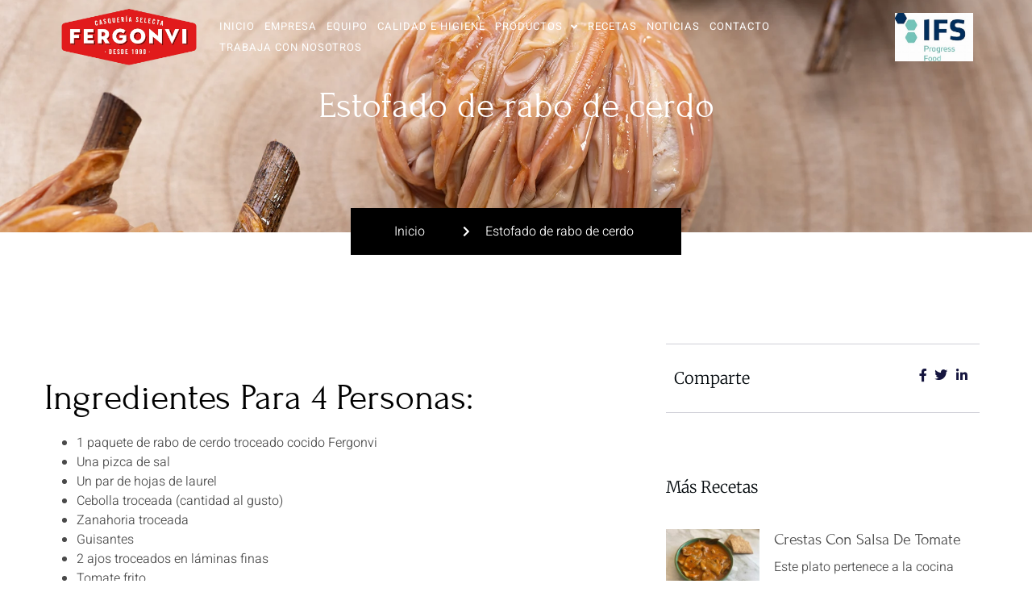

--- FILE ---
content_type: text/html; charset=UTF-8
request_url: https://www.fergonvi.com/estofado-de-rabo-de-cerdo/
body_size: 19145
content:
<!doctype html>
<html lang="es-ES">
<head>
	<meta charset="UTF-8">
	<meta name="viewport" content="width=device-width, initial-scale=1">
	<link rel="profile" href="https://gmpg.org/xfn/11">
	<meta name='robots' content='index, follow, max-image-preview:large, max-snippet:-1, max-video-preview:-1' />

	<!-- This site is optimized with the Yoast SEO plugin v26.5 - https://yoast.com/wordpress/plugins/seo/ -->
	<title>Estofado de rabo de cerdo - Fergonvi</title>
	<link rel="canonical" href="https://www.fergonvi.com/estofado-de-rabo-de-cerdo/" />
	<meta property="og:locale" content="es_ES" />
	<meta property="og:type" content="article" />
	<meta property="og:title" content="Estofado de rabo de cerdo - Fergonvi" />
	<meta property="og:description" content="Ingredientes para 4 personas: 1 paquete de rabo de cerdo troceado cocido Fergonvi Una pizca de sal Un par de hojas de laurel Cebolla troceada (cantidad al gusto) Zanahoria troceada Guisantes 2 ajos troceados en láminas finas Tomate frito Un vaso de vino blanco Un chorrito de aceite de oliva virgen extra Así lo cocinamos [&hellip;]" />
	<meta property="og:url" content="https://www.fergonvi.com/estofado-de-rabo-de-cerdo/" />
	<meta property="og:site_name" content="Fergonvi" />
	<meta property="article:published_time" content="2023-08-04T08:19:46+00:00" />
	<meta name="author" content="admin" />
	<meta name="twitter:card" content="summary_large_image" />
	<meta name="twitter:label1" content="Escrito por" />
	<meta name="twitter:data1" content="admin" />
	<meta name="twitter:label2" content="Tiempo de lectura" />
	<meta name="twitter:data2" content="1 minuto" />
	<script type="application/ld+json" class="yoast-schema-graph">{"@context":"https://schema.org","@graph":[{"@type":"Article","@id":"https://www.fergonvi.com/estofado-de-rabo-de-cerdo/#article","isPartOf":{"@id":"https://www.fergonvi.com/estofado-de-rabo-de-cerdo/"},"author":{"name":"admin","@id":"https://www.fergonvi.com/#/schema/person/5ee66cd1ba83215c6d51dff0151e61fd"},"headline":"Estofado de rabo de cerdo","datePublished":"2023-08-04T08:19:46+00:00","mainEntityOfPage":{"@id":"https://www.fergonvi.com/estofado-de-rabo-de-cerdo/"},"wordCount":207,"commentCount":0,"publisher":{"@id":"https://www.fergonvi.com/#organization"},"articleSection":["Recetas"],"inLanguage":"es","potentialAction":[{"@type":"CommentAction","name":"Comment","target":["https://www.fergonvi.com/estofado-de-rabo-de-cerdo/#respond"]}]},{"@type":"WebPage","@id":"https://www.fergonvi.com/estofado-de-rabo-de-cerdo/","url":"https://www.fergonvi.com/estofado-de-rabo-de-cerdo/","name":"Estofado de rabo de cerdo - Fergonvi","isPartOf":{"@id":"https://www.fergonvi.com/#website"},"datePublished":"2023-08-04T08:19:46+00:00","breadcrumb":{"@id":"https://www.fergonvi.com/estofado-de-rabo-de-cerdo/#breadcrumb"},"inLanguage":"es","potentialAction":[{"@type":"ReadAction","target":["https://www.fergonvi.com/estofado-de-rabo-de-cerdo/"]}]},{"@type":"BreadcrumbList","@id":"https://www.fergonvi.com/estofado-de-rabo-de-cerdo/#breadcrumb","itemListElement":[{"@type":"ListItem","position":1,"name":"Portada","item":"https://www.fergonvi.com/"},{"@type":"ListItem","position":2,"name":"Estofado de rabo de cerdo"}]},{"@type":"WebSite","@id":"https://www.fergonvi.com/#website","url":"https://www.fergonvi.com/","name":"Fergonvi","description":"","publisher":{"@id":"https://www.fergonvi.com/#organization"},"potentialAction":[{"@type":"SearchAction","target":{"@type":"EntryPoint","urlTemplate":"https://www.fergonvi.com/?s={search_term_string}"},"query-input":{"@type":"PropertyValueSpecification","valueRequired":true,"valueName":"search_term_string"}}],"inLanguage":"es"},{"@type":"Organization","@id":"https://www.fergonvi.com/#organization","name":"Fergonvi","url":"https://www.fergonvi.com/","logo":{"@type":"ImageObject","inLanguage":"es","@id":"https://www.fergonvi.com/#/schema/logo/image/","url":"https://infor.fergonvi.com/wp-content/uploads/2023/05/fergonvi.webp","contentUrl":"https://infor.fergonvi.com/wp-content/uploads/2023/05/fergonvi.webp","width":637,"height":267,"caption":"Fergonvi"},"image":{"@id":"https://www.fergonvi.com/#/schema/logo/image/"}},{"@type":"Person","@id":"https://www.fergonvi.com/#/schema/person/5ee66cd1ba83215c6d51dff0151e61fd","name":"admin","image":{"@type":"ImageObject","inLanguage":"es","@id":"https://www.fergonvi.com/#/schema/person/image/","url":"https://secure.gravatar.com/avatar/3a49cfc1876dfecfe22edb70e0f484c9c4d9265ea051490a10f4f36b36aa969d?s=96&d=mm&r=g","contentUrl":"https://secure.gravatar.com/avatar/3a49cfc1876dfecfe22edb70e0f484c9c4d9265ea051490a10f4f36b36aa969d?s=96&d=mm&r=g","caption":"admin"},"sameAs":["https://infor.fergonvi.com"],"url":"https://www.fergonvi.com/author/tecnico1_u4hbp0dn/"}]}</script>
	<!-- / Yoast SEO plugin. -->


<link rel='dns-prefetch' href='//www.googletagmanager.com' />
<link rel="alternate" type="application/rss+xml" title="Fergonvi &raquo; Feed" href="https://www.fergonvi.com/feed/" />
<link rel="alternate" type="application/rss+xml" title="Fergonvi &raquo; Feed de los comentarios" href="https://www.fergonvi.com/comments/feed/" />
<link rel="alternate" type="application/rss+xml" title="Fergonvi &raquo; Comentario Estofado de rabo de cerdo del feed" href="https://www.fergonvi.com/estofado-de-rabo-de-cerdo/feed/" />
<link rel="alternate" title="oEmbed (JSON)" type="application/json+oembed" href="https://www.fergonvi.com/wp-json/oembed/1.0/embed?url=https%3A%2F%2Fwww.fergonvi.com%2Festofado-de-rabo-de-cerdo%2F" />
<link rel="alternate" title="oEmbed (XML)" type="text/xml+oembed" href="https://www.fergonvi.com/wp-json/oembed/1.0/embed?url=https%3A%2F%2Fwww.fergonvi.com%2Festofado-de-rabo-de-cerdo%2F&#038;format=xml" />
<style id='wp-img-auto-sizes-contain-inline-css'>
img:is([sizes=auto i],[sizes^="auto," i]){contain-intrinsic-size:3000px 1500px}
/*# sourceURL=wp-img-auto-sizes-contain-inline-css */
</style>
<style id='wp-emoji-styles-inline-css'>

	img.wp-smiley, img.emoji {
		display: inline !important;
		border: none !important;
		box-shadow: none !important;
		height: 1em !important;
		width: 1em !important;
		margin: 0 0.07em !important;
		vertical-align: -0.1em !important;
		background: none !important;
		padding: 0 !important;
	}
/*# sourceURL=wp-emoji-styles-inline-css */
</style>
<style id='global-styles-inline-css'>
:root{--wp--preset--aspect-ratio--square: 1;--wp--preset--aspect-ratio--4-3: 4/3;--wp--preset--aspect-ratio--3-4: 3/4;--wp--preset--aspect-ratio--3-2: 3/2;--wp--preset--aspect-ratio--2-3: 2/3;--wp--preset--aspect-ratio--16-9: 16/9;--wp--preset--aspect-ratio--9-16: 9/16;--wp--preset--color--black: #000000;--wp--preset--color--cyan-bluish-gray: #abb8c3;--wp--preset--color--white: #ffffff;--wp--preset--color--pale-pink: #f78da7;--wp--preset--color--vivid-red: #cf2e2e;--wp--preset--color--luminous-vivid-orange: #ff6900;--wp--preset--color--luminous-vivid-amber: #fcb900;--wp--preset--color--light-green-cyan: #7bdcb5;--wp--preset--color--vivid-green-cyan: #00d084;--wp--preset--color--pale-cyan-blue: #8ed1fc;--wp--preset--color--vivid-cyan-blue: #0693e3;--wp--preset--color--vivid-purple: #9b51e0;--wp--preset--gradient--vivid-cyan-blue-to-vivid-purple: linear-gradient(135deg,rgb(6,147,227) 0%,rgb(155,81,224) 100%);--wp--preset--gradient--light-green-cyan-to-vivid-green-cyan: linear-gradient(135deg,rgb(122,220,180) 0%,rgb(0,208,130) 100%);--wp--preset--gradient--luminous-vivid-amber-to-luminous-vivid-orange: linear-gradient(135deg,rgb(252,185,0) 0%,rgb(255,105,0) 100%);--wp--preset--gradient--luminous-vivid-orange-to-vivid-red: linear-gradient(135deg,rgb(255,105,0) 0%,rgb(207,46,46) 100%);--wp--preset--gradient--very-light-gray-to-cyan-bluish-gray: linear-gradient(135deg,rgb(238,238,238) 0%,rgb(169,184,195) 100%);--wp--preset--gradient--cool-to-warm-spectrum: linear-gradient(135deg,rgb(74,234,220) 0%,rgb(151,120,209) 20%,rgb(207,42,186) 40%,rgb(238,44,130) 60%,rgb(251,105,98) 80%,rgb(254,248,76) 100%);--wp--preset--gradient--blush-light-purple: linear-gradient(135deg,rgb(255,206,236) 0%,rgb(152,150,240) 100%);--wp--preset--gradient--blush-bordeaux: linear-gradient(135deg,rgb(254,205,165) 0%,rgb(254,45,45) 50%,rgb(107,0,62) 100%);--wp--preset--gradient--luminous-dusk: linear-gradient(135deg,rgb(255,203,112) 0%,rgb(199,81,192) 50%,rgb(65,88,208) 100%);--wp--preset--gradient--pale-ocean: linear-gradient(135deg,rgb(255,245,203) 0%,rgb(182,227,212) 50%,rgb(51,167,181) 100%);--wp--preset--gradient--electric-grass: linear-gradient(135deg,rgb(202,248,128) 0%,rgb(113,206,126) 100%);--wp--preset--gradient--midnight: linear-gradient(135deg,rgb(2,3,129) 0%,rgb(40,116,252) 100%);--wp--preset--font-size--small: 13px;--wp--preset--font-size--medium: 20px;--wp--preset--font-size--large: 36px;--wp--preset--font-size--x-large: 42px;--wp--preset--spacing--20: 0.44rem;--wp--preset--spacing--30: 0.67rem;--wp--preset--spacing--40: 1rem;--wp--preset--spacing--50: 1.5rem;--wp--preset--spacing--60: 2.25rem;--wp--preset--spacing--70: 3.38rem;--wp--preset--spacing--80: 5.06rem;--wp--preset--shadow--natural: 6px 6px 9px rgba(0, 0, 0, 0.2);--wp--preset--shadow--deep: 12px 12px 50px rgba(0, 0, 0, 0.4);--wp--preset--shadow--sharp: 6px 6px 0px rgba(0, 0, 0, 0.2);--wp--preset--shadow--outlined: 6px 6px 0px -3px rgb(255, 255, 255), 6px 6px rgb(0, 0, 0);--wp--preset--shadow--crisp: 6px 6px 0px rgb(0, 0, 0);}:root { --wp--style--global--content-size: 800px;--wp--style--global--wide-size: 1200px; }:where(body) { margin: 0; }.wp-site-blocks > .alignleft { float: left; margin-right: 2em; }.wp-site-blocks > .alignright { float: right; margin-left: 2em; }.wp-site-blocks > .aligncenter { justify-content: center; margin-left: auto; margin-right: auto; }:where(.wp-site-blocks) > * { margin-block-start: 24px; margin-block-end: 0; }:where(.wp-site-blocks) > :first-child { margin-block-start: 0; }:where(.wp-site-blocks) > :last-child { margin-block-end: 0; }:root { --wp--style--block-gap: 24px; }:root :where(.is-layout-flow) > :first-child{margin-block-start: 0;}:root :where(.is-layout-flow) > :last-child{margin-block-end: 0;}:root :where(.is-layout-flow) > *{margin-block-start: 24px;margin-block-end: 0;}:root :where(.is-layout-constrained) > :first-child{margin-block-start: 0;}:root :where(.is-layout-constrained) > :last-child{margin-block-end: 0;}:root :where(.is-layout-constrained) > *{margin-block-start: 24px;margin-block-end: 0;}:root :where(.is-layout-flex){gap: 24px;}:root :where(.is-layout-grid){gap: 24px;}.is-layout-flow > .alignleft{float: left;margin-inline-start: 0;margin-inline-end: 2em;}.is-layout-flow > .alignright{float: right;margin-inline-start: 2em;margin-inline-end: 0;}.is-layout-flow > .aligncenter{margin-left: auto !important;margin-right: auto !important;}.is-layout-constrained > .alignleft{float: left;margin-inline-start: 0;margin-inline-end: 2em;}.is-layout-constrained > .alignright{float: right;margin-inline-start: 2em;margin-inline-end: 0;}.is-layout-constrained > .aligncenter{margin-left: auto !important;margin-right: auto !important;}.is-layout-constrained > :where(:not(.alignleft):not(.alignright):not(.alignfull)){max-width: var(--wp--style--global--content-size);margin-left: auto !important;margin-right: auto !important;}.is-layout-constrained > .alignwide{max-width: var(--wp--style--global--wide-size);}body .is-layout-flex{display: flex;}.is-layout-flex{flex-wrap: wrap;align-items: center;}.is-layout-flex > :is(*, div){margin: 0;}body .is-layout-grid{display: grid;}.is-layout-grid > :is(*, div){margin: 0;}body{padding-top: 0px;padding-right: 0px;padding-bottom: 0px;padding-left: 0px;}a:where(:not(.wp-element-button)){text-decoration: underline;}:root :where(.wp-element-button, .wp-block-button__link){background-color: #32373c;border-width: 0;color: #fff;font-family: inherit;font-size: inherit;font-style: inherit;font-weight: inherit;letter-spacing: inherit;line-height: inherit;padding-top: calc(0.667em + 2px);padding-right: calc(1.333em + 2px);padding-bottom: calc(0.667em + 2px);padding-left: calc(1.333em + 2px);text-decoration: none;text-transform: inherit;}.has-black-color{color: var(--wp--preset--color--black) !important;}.has-cyan-bluish-gray-color{color: var(--wp--preset--color--cyan-bluish-gray) !important;}.has-white-color{color: var(--wp--preset--color--white) !important;}.has-pale-pink-color{color: var(--wp--preset--color--pale-pink) !important;}.has-vivid-red-color{color: var(--wp--preset--color--vivid-red) !important;}.has-luminous-vivid-orange-color{color: var(--wp--preset--color--luminous-vivid-orange) !important;}.has-luminous-vivid-amber-color{color: var(--wp--preset--color--luminous-vivid-amber) !important;}.has-light-green-cyan-color{color: var(--wp--preset--color--light-green-cyan) !important;}.has-vivid-green-cyan-color{color: var(--wp--preset--color--vivid-green-cyan) !important;}.has-pale-cyan-blue-color{color: var(--wp--preset--color--pale-cyan-blue) !important;}.has-vivid-cyan-blue-color{color: var(--wp--preset--color--vivid-cyan-blue) !important;}.has-vivid-purple-color{color: var(--wp--preset--color--vivid-purple) !important;}.has-black-background-color{background-color: var(--wp--preset--color--black) !important;}.has-cyan-bluish-gray-background-color{background-color: var(--wp--preset--color--cyan-bluish-gray) !important;}.has-white-background-color{background-color: var(--wp--preset--color--white) !important;}.has-pale-pink-background-color{background-color: var(--wp--preset--color--pale-pink) !important;}.has-vivid-red-background-color{background-color: var(--wp--preset--color--vivid-red) !important;}.has-luminous-vivid-orange-background-color{background-color: var(--wp--preset--color--luminous-vivid-orange) !important;}.has-luminous-vivid-amber-background-color{background-color: var(--wp--preset--color--luminous-vivid-amber) !important;}.has-light-green-cyan-background-color{background-color: var(--wp--preset--color--light-green-cyan) !important;}.has-vivid-green-cyan-background-color{background-color: var(--wp--preset--color--vivid-green-cyan) !important;}.has-pale-cyan-blue-background-color{background-color: var(--wp--preset--color--pale-cyan-blue) !important;}.has-vivid-cyan-blue-background-color{background-color: var(--wp--preset--color--vivid-cyan-blue) !important;}.has-vivid-purple-background-color{background-color: var(--wp--preset--color--vivid-purple) !important;}.has-black-border-color{border-color: var(--wp--preset--color--black) !important;}.has-cyan-bluish-gray-border-color{border-color: var(--wp--preset--color--cyan-bluish-gray) !important;}.has-white-border-color{border-color: var(--wp--preset--color--white) !important;}.has-pale-pink-border-color{border-color: var(--wp--preset--color--pale-pink) !important;}.has-vivid-red-border-color{border-color: var(--wp--preset--color--vivid-red) !important;}.has-luminous-vivid-orange-border-color{border-color: var(--wp--preset--color--luminous-vivid-orange) !important;}.has-luminous-vivid-amber-border-color{border-color: var(--wp--preset--color--luminous-vivid-amber) !important;}.has-light-green-cyan-border-color{border-color: var(--wp--preset--color--light-green-cyan) !important;}.has-vivid-green-cyan-border-color{border-color: var(--wp--preset--color--vivid-green-cyan) !important;}.has-pale-cyan-blue-border-color{border-color: var(--wp--preset--color--pale-cyan-blue) !important;}.has-vivid-cyan-blue-border-color{border-color: var(--wp--preset--color--vivid-cyan-blue) !important;}.has-vivid-purple-border-color{border-color: var(--wp--preset--color--vivid-purple) !important;}.has-vivid-cyan-blue-to-vivid-purple-gradient-background{background: var(--wp--preset--gradient--vivid-cyan-blue-to-vivid-purple) !important;}.has-light-green-cyan-to-vivid-green-cyan-gradient-background{background: var(--wp--preset--gradient--light-green-cyan-to-vivid-green-cyan) !important;}.has-luminous-vivid-amber-to-luminous-vivid-orange-gradient-background{background: var(--wp--preset--gradient--luminous-vivid-amber-to-luminous-vivid-orange) !important;}.has-luminous-vivid-orange-to-vivid-red-gradient-background{background: var(--wp--preset--gradient--luminous-vivid-orange-to-vivid-red) !important;}.has-very-light-gray-to-cyan-bluish-gray-gradient-background{background: var(--wp--preset--gradient--very-light-gray-to-cyan-bluish-gray) !important;}.has-cool-to-warm-spectrum-gradient-background{background: var(--wp--preset--gradient--cool-to-warm-spectrum) !important;}.has-blush-light-purple-gradient-background{background: var(--wp--preset--gradient--blush-light-purple) !important;}.has-blush-bordeaux-gradient-background{background: var(--wp--preset--gradient--blush-bordeaux) !important;}.has-luminous-dusk-gradient-background{background: var(--wp--preset--gradient--luminous-dusk) !important;}.has-pale-ocean-gradient-background{background: var(--wp--preset--gradient--pale-ocean) !important;}.has-electric-grass-gradient-background{background: var(--wp--preset--gradient--electric-grass) !important;}.has-midnight-gradient-background{background: var(--wp--preset--gradient--midnight) !important;}.has-small-font-size{font-size: var(--wp--preset--font-size--small) !important;}.has-medium-font-size{font-size: var(--wp--preset--font-size--medium) !important;}.has-large-font-size{font-size: var(--wp--preset--font-size--large) !important;}.has-x-large-font-size{font-size: var(--wp--preset--font-size--x-large) !important;}
:root :where(.wp-block-pullquote){font-size: 1.5em;line-height: 1.6;}
/*# sourceURL=global-styles-inline-css */
</style>
<link rel='stylesheet' id='wpml-legacy-horizontal-list-0-css' href='https://www.fergonvi.com/wp-content/plugins/sitepress-multilingual-cms/templates/language-switchers/legacy-list-horizontal/style.min.css?ver=1' media='all' />
<style id='wpml-legacy-horizontal-list-0-inline-css'>
.wpml-ls-statics-footer a, .wpml-ls-statics-footer .wpml-ls-sub-menu a, .wpml-ls-statics-footer .wpml-ls-sub-menu a:link, .wpml-ls-statics-footer li:not(.wpml-ls-current-language) .wpml-ls-link, .wpml-ls-statics-footer li:not(.wpml-ls-current-language) .wpml-ls-link:link {color:#444444;background-color:#ffffff;}.wpml-ls-statics-footer .wpml-ls-sub-menu a:hover,.wpml-ls-statics-footer .wpml-ls-sub-menu a:focus, .wpml-ls-statics-footer .wpml-ls-sub-menu a:link:hover, .wpml-ls-statics-footer .wpml-ls-sub-menu a:link:focus {color:#000000;background-color:#eeeeee;}.wpml-ls-statics-footer .wpml-ls-current-language > a {color:#444444;background-color:#ffffff;}.wpml-ls-statics-footer .wpml-ls-current-language:hover>a, .wpml-ls-statics-footer .wpml-ls-current-language>a:focus {color:#000000;background-color:#eeeeee;}
/*# sourceURL=wpml-legacy-horizontal-list-0-inline-css */
</style>
<link rel='stylesheet' id='hello-elementor-css' href='https://www.fergonvi.com/wp-content/themes/hello-elementor/assets/css/reset.css?ver=3.4.5' media='all' />
<link rel='stylesheet' id='hello-elementor-theme-style-css' href='https://www.fergonvi.com/wp-content/themes/hello-elementor/assets/css/theme.css?ver=3.4.5' media='all' />
<link rel='stylesheet' id='hello-elementor-header-footer-css' href='https://www.fergonvi.com/wp-content/themes/hello-elementor/assets/css/header-footer.css?ver=3.4.5' media='all' />
<link rel='stylesheet' id='elementor-frontend-css' href='https://www.fergonvi.com/wp-content/plugins/elementor/assets/css/frontend.min.css?ver=3.33.4' media='all' />
<style id='elementor-frontend-inline-css'>
.elementor-952 .elementor-element.elementor-element-5a7ddf3c:not(.elementor-motion-effects-element-type-background), .elementor-952 .elementor-element.elementor-element-5a7ddf3c > .elementor-motion-effects-container > .elementor-motion-effects-layer{background-image:url("https://www.fergonvi.com/wp-content/uploads/2023/05/casqueria-de-calidad.webp");}
/*# sourceURL=elementor-frontend-inline-css */
</style>
<link rel='stylesheet' id='elementor-post-66-css' href='https://www.fergonvi.com/wp-content/uploads/elementor/css/post-66.css?ver=1765791348' media='all' />
<link rel='stylesheet' id='widget-image-css' href='https://www.fergonvi.com/wp-content/plugins/elementor/assets/css/widget-image.min.css?ver=3.33.4' media='all' />
<link rel='stylesheet' id='widget-nav-menu-css' href='https://www.fergonvi.com/wp-content/plugins/elementor-pro/assets/css/widget-nav-menu.min.css?ver=3.33.2' media='all' />
<link rel='stylesheet' id='widget-social-icons-css' href='https://www.fergonvi.com/wp-content/plugins/elementor/assets/css/widget-social-icons.min.css?ver=3.33.4' media='all' />
<link rel='stylesheet' id='e-apple-webkit-css' href='https://www.fergonvi.com/wp-content/plugins/elementor/assets/css/conditionals/apple-webkit.min.css?ver=3.33.4' media='all' />
<link rel='stylesheet' id='widget-heading-css' href='https://www.fergonvi.com/wp-content/plugins/elementor/assets/css/widget-heading.min.css?ver=3.33.4' media='all' />
<link rel='stylesheet' id='widget-icon-list-css' href='https://www.fergonvi.com/wp-content/plugins/elementor/assets/css/widget-icon-list.min.css?ver=3.33.4' media='all' />
<link rel='stylesheet' id='widget-posts-css' href='https://www.fergonvi.com/wp-content/plugins/elementor-pro/assets/css/widget-posts.min.css?ver=3.33.2' media='all' />
<link rel='stylesheet' id='widget-post-navigation-css' href='https://www.fergonvi.com/wp-content/plugins/elementor-pro/assets/css/widget-post-navigation.min.css?ver=3.33.2' media='all' />
<link rel='stylesheet' id='e-animation-shrink-css' href='https://www.fergonvi.com/wp-content/plugins/elementor/assets/lib/animations/styles/e-animation-shrink.min.css?ver=3.33.4' media='all' />
<link rel='stylesheet' id='elementor-icons-css' href='https://www.fergonvi.com/wp-content/plugins/elementor/assets/lib/eicons/css/elementor-icons.min.css?ver=5.44.0' media='all' />
<link rel='stylesheet' id='she-header-style-css' href='https://www.fergonvi.com/wp-content/plugins/sticky-header-effects-for-elementor/assets/css/she-header-style.css?ver=2.1.6' media='all' />
<link rel='stylesheet' id='elementor-post-86-css' href='https://www.fergonvi.com/wp-content/uploads/elementor/css/post-86.css?ver=1765791346' media='all' />
<link rel='stylesheet' id='elementor-post-91-css' href='https://www.fergonvi.com/wp-content/uploads/elementor/css/post-91.css?ver=1765791346' media='all' />
<link rel='stylesheet' id='elementor-post-952-css' href='https://www.fergonvi.com/wp-content/uploads/elementor/css/post-952.css?ver=1765811786' media='all' />
<link rel='stylesheet' id='hello-elementor-child-style-css' href='https://www.fergonvi.com/wp-content/themes/hello-theme-child-master/style.css?ver=2.0.0' media='all' />
<link rel='stylesheet' id='moove_gdpr_frontend-css' href='https://www.fergonvi.com/wp-content/plugins/gdpr-cookie-compliance/dist/styles/gdpr-main-nf.css?ver=5.0.9' media='all' />
<style id='moove_gdpr_frontend-inline-css'>
				#moove_gdpr_cookie_modal .moove-gdpr-modal-content .moove-gdpr-tab-main h3.tab-title, 
				#moove_gdpr_cookie_modal .moove-gdpr-modal-content .moove-gdpr-tab-main span.tab-title,
				#moove_gdpr_cookie_modal .moove-gdpr-modal-content .moove-gdpr-modal-left-content #moove-gdpr-menu li a, 
				#moove_gdpr_cookie_modal .moove-gdpr-modal-content .moove-gdpr-modal-left-content #moove-gdpr-menu li button,
				#moove_gdpr_cookie_modal .moove-gdpr-modal-content .moove-gdpr-modal-left-content .moove-gdpr-branding-cnt a,
				#moove_gdpr_cookie_modal .moove-gdpr-modal-content .moove-gdpr-modal-footer-content .moove-gdpr-button-holder a.mgbutton, 
				#moove_gdpr_cookie_modal .moove-gdpr-modal-content .moove-gdpr-modal-footer-content .moove-gdpr-button-holder button.mgbutton,
				#moove_gdpr_cookie_modal .cookie-switch .cookie-slider:after, 
				#moove_gdpr_cookie_modal .cookie-switch .slider:after, 
				#moove_gdpr_cookie_modal .switch .cookie-slider:after, 
				#moove_gdpr_cookie_modal .switch .slider:after,
				#moove_gdpr_cookie_info_bar .moove-gdpr-info-bar-container .moove-gdpr-info-bar-content p, 
				#moove_gdpr_cookie_info_bar .moove-gdpr-info-bar-container .moove-gdpr-info-bar-content p a,
				#moove_gdpr_cookie_info_bar .moove-gdpr-info-bar-container .moove-gdpr-info-bar-content a.mgbutton, 
				#moove_gdpr_cookie_info_bar .moove-gdpr-info-bar-container .moove-gdpr-info-bar-content button.mgbutton,
				#moove_gdpr_cookie_modal .moove-gdpr-modal-content .moove-gdpr-tab-main .moove-gdpr-tab-main-content h1, 
				#moove_gdpr_cookie_modal .moove-gdpr-modal-content .moove-gdpr-tab-main .moove-gdpr-tab-main-content h2, 
				#moove_gdpr_cookie_modal .moove-gdpr-modal-content .moove-gdpr-tab-main .moove-gdpr-tab-main-content h3, 
				#moove_gdpr_cookie_modal .moove-gdpr-modal-content .moove-gdpr-tab-main .moove-gdpr-tab-main-content h4, 
				#moove_gdpr_cookie_modal .moove-gdpr-modal-content .moove-gdpr-tab-main .moove-gdpr-tab-main-content h5, 
				#moove_gdpr_cookie_modal .moove-gdpr-modal-content .moove-gdpr-tab-main .moove-gdpr-tab-main-content h6,
				#moove_gdpr_cookie_modal .moove-gdpr-modal-content.moove_gdpr_modal_theme_v2 .moove-gdpr-modal-title .tab-title,
				#moove_gdpr_cookie_modal .moove-gdpr-modal-content.moove_gdpr_modal_theme_v2 .moove-gdpr-tab-main h3.tab-title, 
				#moove_gdpr_cookie_modal .moove-gdpr-modal-content.moove_gdpr_modal_theme_v2 .moove-gdpr-tab-main span.tab-title,
				#moove_gdpr_cookie_modal .moove-gdpr-modal-content.moove_gdpr_modal_theme_v2 .moove-gdpr-branding-cnt a {
					font-weight: inherit				}
			#moove_gdpr_cookie_modal,#moove_gdpr_cookie_info_bar,.gdpr_cookie_settings_shortcode_content{font-family:inherit}#moove_gdpr_save_popup_settings_button{background-color:#373737;color:#fff}#moove_gdpr_save_popup_settings_button:hover{background-color:#000}#moove_gdpr_cookie_info_bar .moove-gdpr-info-bar-container .moove-gdpr-info-bar-content a.mgbutton,#moove_gdpr_cookie_info_bar .moove-gdpr-info-bar-container .moove-gdpr-info-bar-content button.mgbutton{background-color:#e11b1c}#moove_gdpr_cookie_modal .moove-gdpr-modal-content .moove-gdpr-modal-footer-content .moove-gdpr-button-holder a.mgbutton,#moove_gdpr_cookie_modal .moove-gdpr-modal-content .moove-gdpr-modal-footer-content .moove-gdpr-button-holder button.mgbutton,.gdpr_cookie_settings_shortcode_content .gdpr-shr-button.button-green{background-color:#e11b1c;border-color:#e11b1c}#moove_gdpr_cookie_modal .moove-gdpr-modal-content .moove-gdpr-modal-footer-content .moove-gdpr-button-holder a.mgbutton:hover,#moove_gdpr_cookie_modal .moove-gdpr-modal-content .moove-gdpr-modal-footer-content .moove-gdpr-button-holder button.mgbutton:hover,.gdpr_cookie_settings_shortcode_content .gdpr-shr-button.button-green:hover{background-color:#fff;color:#e11b1c}#moove_gdpr_cookie_modal .moove-gdpr-modal-content .moove-gdpr-modal-close i,#moove_gdpr_cookie_modal .moove-gdpr-modal-content .moove-gdpr-modal-close span.gdpr-icon{background-color:#e11b1c;border:1px solid #e11b1c}#moove_gdpr_cookie_info_bar span.moove-gdpr-infobar-allow-all.focus-g,#moove_gdpr_cookie_info_bar span.moove-gdpr-infobar-allow-all:focus,#moove_gdpr_cookie_info_bar button.moove-gdpr-infobar-allow-all.focus-g,#moove_gdpr_cookie_info_bar button.moove-gdpr-infobar-allow-all:focus,#moove_gdpr_cookie_info_bar span.moove-gdpr-infobar-reject-btn.focus-g,#moove_gdpr_cookie_info_bar span.moove-gdpr-infobar-reject-btn:focus,#moove_gdpr_cookie_info_bar button.moove-gdpr-infobar-reject-btn.focus-g,#moove_gdpr_cookie_info_bar button.moove-gdpr-infobar-reject-btn:focus,#moove_gdpr_cookie_info_bar span.change-settings-button.focus-g,#moove_gdpr_cookie_info_bar span.change-settings-button:focus,#moove_gdpr_cookie_info_bar button.change-settings-button.focus-g,#moove_gdpr_cookie_info_bar button.change-settings-button:focus{-webkit-box-shadow:0 0 1px 3px #e11b1c;-moz-box-shadow:0 0 1px 3px #e11b1c;box-shadow:0 0 1px 3px #e11b1c}#moove_gdpr_cookie_modal .moove-gdpr-modal-content .moove-gdpr-modal-close i:hover,#moove_gdpr_cookie_modal .moove-gdpr-modal-content .moove-gdpr-modal-close span.gdpr-icon:hover,#moove_gdpr_cookie_info_bar span[data-href]>u.change-settings-button{color:#e11b1c}#moove_gdpr_cookie_modal .moove-gdpr-modal-content .moove-gdpr-modal-left-content #moove-gdpr-menu li.menu-item-selected a span.gdpr-icon,#moove_gdpr_cookie_modal .moove-gdpr-modal-content .moove-gdpr-modal-left-content #moove-gdpr-menu li.menu-item-selected button span.gdpr-icon{color:inherit}#moove_gdpr_cookie_modal .moove-gdpr-modal-content .moove-gdpr-modal-left-content #moove-gdpr-menu li a span.gdpr-icon,#moove_gdpr_cookie_modal .moove-gdpr-modal-content .moove-gdpr-modal-left-content #moove-gdpr-menu li button span.gdpr-icon{color:inherit}#moove_gdpr_cookie_modal .gdpr-acc-link{line-height:0;font-size:0;color:transparent;position:absolute}#moove_gdpr_cookie_modal .moove-gdpr-modal-content .moove-gdpr-modal-close:hover i,#moove_gdpr_cookie_modal .moove-gdpr-modal-content .moove-gdpr-modal-left-content #moove-gdpr-menu li a,#moove_gdpr_cookie_modal .moove-gdpr-modal-content .moove-gdpr-modal-left-content #moove-gdpr-menu li button,#moove_gdpr_cookie_modal .moove-gdpr-modal-content .moove-gdpr-modal-left-content #moove-gdpr-menu li button i,#moove_gdpr_cookie_modal .moove-gdpr-modal-content .moove-gdpr-modal-left-content #moove-gdpr-menu li a i,#moove_gdpr_cookie_modal .moove-gdpr-modal-content .moove-gdpr-tab-main .moove-gdpr-tab-main-content a:hover,#moove_gdpr_cookie_info_bar.moove-gdpr-dark-scheme .moove-gdpr-info-bar-container .moove-gdpr-info-bar-content a.mgbutton:hover,#moove_gdpr_cookie_info_bar.moove-gdpr-dark-scheme .moove-gdpr-info-bar-container .moove-gdpr-info-bar-content button.mgbutton:hover,#moove_gdpr_cookie_info_bar.moove-gdpr-dark-scheme .moove-gdpr-info-bar-container .moove-gdpr-info-bar-content a:hover,#moove_gdpr_cookie_info_bar.moove-gdpr-dark-scheme .moove-gdpr-info-bar-container .moove-gdpr-info-bar-content button:hover,#moove_gdpr_cookie_info_bar.moove-gdpr-dark-scheme .moove-gdpr-info-bar-container .moove-gdpr-info-bar-content span.change-settings-button:hover,#moove_gdpr_cookie_info_bar.moove-gdpr-dark-scheme .moove-gdpr-info-bar-container .moove-gdpr-info-bar-content button.change-settings-button:hover,#moove_gdpr_cookie_info_bar.moove-gdpr-dark-scheme .moove-gdpr-info-bar-container .moove-gdpr-info-bar-content u.change-settings-button:hover,#moove_gdpr_cookie_info_bar span[data-href]>u.change-settings-button,#moove_gdpr_cookie_info_bar.moove-gdpr-dark-scheme .moove-gdpr-info-bar-container .moove-gdpr-info-bar-content a.mgbutton.focus-g,#moove_gdpr_cookie_info_bar.moove-gdpr-dark-scheme .moove-gdpr-info-bar-container .moove-gdpr-info-bar-content button.mgbutton.focus-g,#moove_gdpr_cookie_info_bar.moove-gdpr-dark-scheme .moove-gdpr-info-bar-container .moove-gdpr-info-bar-content a.focus-g,#moove_gdpr_cookie_info_bar.moove-gdpr-dark-scheme .moove-gdpr-info-bar-container .moove-gdpr-info-bar-content button.focus-g,#moove_gdpr_cookie_info_bar.moove-gdpr-dark-scheme .moove-gdpr-info-bar-container .moove-gdpr-info-bar-content a.mgbutton:focus,#moove_gdpr_cookie_info_bar.moove-gdpr-dark-scheme .moove-gdpr-info-bar-container .moove-gdpr-info-bar-content button.mgbutton:focus,#moove_gdpr_cookie_info_bar.moove-gdpr-dark-scheme .moove-gdpr-info-bar-container .moove-gdpr-info-bar-content a:focus,#moove_gdpr_cookie_info_bar.moove-gdpr-dark-scheme .moove-gdpr-info-bar-container .moove-gdpr-info-bar-content button:focus,#moove_gdpr_cookie_info_bar.moove-gdpr-dark-scheme .moove-gdpr-info-bar-container .moove-gdpr-info-bar-content span.change-settings-button.focus-g,span.change-settings-button:focus,button.change-settings-button.focus-g,button.change-settings-button:focus,#moove_gdpr_cookie_info_bar.moove-gdpr-dark-scheme .moove-gdpr-info-bar-container .moove-gdpr-info-bar-content u.change-settings-button.focus-g,#moove_gdpr_cookie_info_bar.moove-gdpr-dark-scheme .moove-gdpr-info-bar-container .moove-gdpr-info-bar-content u.change-settings-button:focus{color:#e11b1c}#moove_gdpr_cookie_modal .moove-gdpr-branding.focus-g span,#moove_gdpr_cookie_modal .moove-gdpr-modal-content .moove-gdpr-tab-main a.focus-g,#moove_gdpr_cookie_modal .moove-gdpr-modal-content .moove-gdpr-tab-main .gdpr-cd-details-toggle.focus-g{color:#e11b1c}#moove_gdpr_cookie_modal.gdpr_lightbox-hide{display:none}
/*# sourceURL=moove_gdpr_frontend-inline-css */
</style>
<link rel='stylesheet' id='elementor-gf-local-forum-css' href='https://www.fergonvi.com/wp-content/uploads/elementor/google-fonts/css/forum.css?ver=1747833331' media='all' />
<link rel='stylesheet' id='elementor-gf-local-heebo-css' href='https://www.fergonvi.com/wp-content/uploads/elementor/google-fonts/css/heebo.css?ver=1747833335' media='all' />
<link rel='stylesheet' id='elementor-gf-local-raleway-css' href='https://www.fergonvi.com/wp-content/uploads/elementor/google-fonts/css/raleway.css?ver=1747833343' media='all' />
<link rel='stylesheet' id='elementor-gf-local-merriweather-css' href='https://www.fergonvi.com/wp-content/uploads/elementor/google-fonts/css/merriweather.css?ver=1747840220' media='all' />
<link rel='stylesheet' id='elementor-icons-shared-0-css' href='https://www.fergonvi.com/wp-content/plugins/elementor/assets/lib/font-awesome/css/fontawesome.min.css?ver=5.15.3' media='all' />
<link rel='stylesheet' id='elementor-icons-fa-solid-css' href='https://www.fergonvi.com/wp-content/plugins/elementor/assets/lib/font-awesome/css/solid.min.css?ver=5.15.3' media='all' />
<link rel='stylesheet' id='elementor-icons-fa-brands-css' href='https://www.fergonvi.com/wp-content/plugins/elementor/assets/lib/font-awesome/css/brands.min.css?ver=5.15.3' media='all' />
<script id="wpml-cookie-js-extra">
var wpml_cookies = {"wp-wpml_current_language":{"value":"es","expires":1,"path":"/"}};
var wpml_cookies = {"wp-wpml_current_language":{"value":"es","expires":1,"path":"/"}};
//# sourceURL=wpml-cookie-js-extra
</script>
<script src="https://www.fergonvi.com/wp-content/plugins/sitepress-multilingual-cms/res/js/cookies/language-cookie.js?ver=486900" id="wpml-cookie-js" defer data-wp-strategy="defer"></script>
<script src="https://www.fergonvi.com/wp-includes/js/jquery/jquery.min.js?ver=3.7.1" id="jquery-core-js"></script>
<script src="https://www.fergonvi.com/wp-includes/js/jquery/jquery-migrate.min.js?ver=3.4.1" id="jquery-migrate-js"></script>
<script src="https://www.fergonvi.com/wp-content/plugins/sticky-header-effects-for-elementor/assets/js/she-header.js?ver=2.1.6" id="she-header-js"></script>

<!-- Fragmento de código de la etiqueta de Google (gtag.js) añadida por Site Kit -->
<!-- Fragmento de código de Google Analytics añadido por Site Kit -->
<script src="https://www.googletagmanager.com/gtag/js?id=GT-WR4D29NT" id="google_gtagjs-js" async></script>
<script id="google_gtagjs-js-after">
window.dataLayer = window.dataLayer || [];function gtag(){dataLayer.push(arguments);}
gtag("set","linker",{"domains":["www.fergonvi.com"]});
gtag("js", new Date());
gtag("set", "developer_id.dZTNiMT", true);
gtag("config", "GT-WR4D29NT");
 window._googlesitekit = window._googlesitekit || {}; window._googlesitekit.throttledEvents = []; window._googlesitekit.gtagEvent = (name, data) => { var key = JSON.stringify( { name, data } ); if ( !! window._googlesitekit.throttledEvents[ key ] ) { return; } window._googlesitekit.throttledEvents[ key ] = true; setTimeout( () => { delete window._googlesitekit.throttledEvents[ key ]; }, 5 ); gtag( "event", name, { ...data, event_source: "site-kit" } ); }; 
//# sourceURL=google_gtagjs-js-after
</script>
<link rel="https://api.w.org/" href="https://www.fergonvi.com/wp-json/" /><link rel="alternate" title="JSON" type="application/json" href="https://www.fergonvi.com/wp-json/wp/v2/posts/988" /><link rel="EditURI" type="application/rsd+xml" title="RSD" href="https://www.fergonvi.com/xmlrpc.php?rsd" />
<meta name="generator" content="WordPress 6.9" />
<link rel='shortlink' href='https://www.fergonvi.com/?p=988' />
<meta name="generator" content="WPML ver:4.8.6 stt:1,4,3,2;" />
<meta name="generator" content="Site Kit by Google 1.167.0" /><meta name="generator" content="Elementor 3.33.4; features: additional_custom_breakpoints; settings: css_print_method-external, google_font-enabled, font_display-swap">
			<style>
				.e-con.e-parent:nth-of-type(n+4):not(.e-lazyloaded):not(.e-no-lazyload),
				.e-con.e-parent:nth-of-type(n+4):not(.e-lazyloaded):not(.e-no-lazyload) * {
					background-image: none !important;
				}
				@media screen and (max-height: 1024px) {
					.e-con.e-parent:nth-of-type(n+3):not(.e-lazyloaded):not(.e-no-lazyload),
					.e-con.e-parent:nth-of-type(n+3):not(.e-lazyloaded):not(.e-no-lazyload) * {
						background-image: none !important;
					}
				}
				@media screen and (max-height: 640px) {
					.e-con.e-parent:nth-of-type(n+2):not(.e-lazyloaded):not(.e-no-lazyload),
					.e-con.e-parent:nth-of-type(n+2):not(.e-lazyloaded):not(.e-no-lazyload) * {
						background-image: none !important;
					}
				}
			</style>
						<meta name="theme-color" content="#FFFFFF">
			<link rel="icon" href="https://www.fergonvi.com/wp-content/uploads/2023/05/cropped-fergonvi-32x32.webp" sizes="32x32" />
<link rel="icon" href="https://www.fergonvi.com/wp-content/uploads/2023/05/cropped-fergonvi-192x192.webp" sizes="192x192" />
<link rel="apple-touch-icon" href="https://www.fergonvi.com/wp-content/uploads/2023/05/cropped-fergonvi-180x180.webp" />
<meta name="msapplication-TileImage" content="https://www.fergonvi.com/wp-content/uploads/2023/05/cropped-fergonvi-270x270.webp" />
</head>
<body class="wp-singular post-template-default single single-post postid-988 single-format-standard wp-embed-responsive wp-theme-hello-elementor wp-child-theme-hello-theme-child-master hello-elementor-default elementor-default elementor-kit-66 elementor-page elementor-page-988 elementor-page-952">


<a class="skip-link screen-reader-text" href="#content">Ir al contenido</a>

		<header data-elementor-type="header" data-elementor-id="86" class="elementor elementor-86 elementor-location-header" data-elementor-post-type="elementor_library">
					<section class="elementor-section elementor-top-section elementor-element elementor-element-6aa98ed0 elementor-section-content-middle elementor-section-boxed elementor-section-height-default elementor-section-height-default" data-id="6aa98ed0" data-element_type="section" data-settings="{&quot;background_background&quot;:&quot;classic&quot;}">
						<div class="elementor-container elementor-column-gap-no">
					<div class="elementor-column elementor-col-33 elementor-top-column elementor-element elementor-element-5702b56d" data-id="5702b56d" data-element_type="column">
			<div class="elementor-widget-wrap elementor-element-populated">
						<div class="elementor-element elementor-element-31f515a6 elementor-widget__width-initial elementor-widget elementor-widget-image" data-id="31f515a6" data-element_type="widget" data-widget_type="image.default">
				<div class="elementor-widget-container">
																<a href="https://www.fergonvi.com">
							<img width="637" height="267" src="https://www.fergonvi.com/wp-content/uploads/2023/05/fergonvi.webp" class="attachment-full size-full wp-image-100" alt="" srcset="https://www.fergonvi.com/wp-content/uploads/2023/05/fergonvi.webp 637w, https://www.fergonvi.com/wp-content/uploads/2023/05/fergonvi-300x126.webp 300w" sizes="(max-width: 637px) 100vw, 637px" />								</a>
															</div>
				</div>
					</div>
		</div>
				<div class="elementor-column elementor-col-33 elementor-top-column elementor-element elementor-element-b5e1354" data-id="b5e1354" data-element_type="column" data-settings="{&quot;background_background&quot;:&quot;classic&quot;}">
			<div class="elementor-widget-wrap elementor-element-populated">
						<div class="elementor-element elementor-element-8e73941 elementor-nav-menu--stretch elementor-widget__width-initial elementor-widget-mobile__width-initial elementor-nav-menu--dropdown-tablet elementor-nav-menu__text-align-aside elementor-nav-menu--toggle elementor-nav-menu--burger elementor-widget elementor-widget-nav-menu" data-id="8e73941" data-element_type="widget" data-settings="{&quot;submenu_icon&quot;:{&quot;value&quot;:&quot;&lt;i class=\&quot;fas fa-angle-down\&quot; aria-hidden=\&quot;true\&quot;&gt;&lt;\/i&gt;&quot;,&quot;library&quot;:&quot;fa-solid&quot;},&quot;full_width&quot;:&quot;stretch&quot;,&quot;layout&quot;:&quot;horizontal&quot;,&quot;toggle&quot;:&quot;burger&quot;}" data-widget_type="nav-menu.default">
				<div class="elementor-widget-container">
								<nav aria-label="Menú" class="elementor-nav-menu--main elementor-nav-menu__container elementor-nav-menu--layout-horizontal e--pointer-none">
				<ul id="menu-1-8e73941" class="elementor-nav-menu"><li class="menu-item menu-item-type-post_type menu-item-object-page menu-item-home menu-item-97"><a href="https://www.fergonvi.com/" class="elementor-item">Inicio</a></li>
<li class="menu-item menu-item-type-post_type menu-item-object-page menu-item-437"><a href="https://www.fergonvi.com/nuestra-empresa/" class="elementor-item">Empresa</a></li>
<li class="menu-item menu-item-type-post_type menu-item-object-page menu-item-2687"><a href="https://www.fergonvi.com/equipo-fergonvi-elaborados-administracion-envasado/" class="elementor-item">Equipo</a></li>
<li class="menu-item menu-item-type-post_type menu-item-object-page menu-item-436"><a href="https://www.fergonvi.com/calidad-e-higiene/" class="elementor-item">Calidad e higiene</a></li>
<li class="menu-item menu-item-type-post_type menu-item-object-page menu-item-has-children menu-item-428"><a href="https://www.fergonvi.com/productos/" class="elementor-item">Productos</a>
<ul class="sub-menu elementor-nav-menu--dropdown">
	<li class="menu-item menu-item-type-custom menu-item-object-custom menu-item-has-children menu-item-1323"><a href="#" class="elementor-sub-item elementor-item-anchor">Elaborados de cordero</a>
	<ul class="sub-menu elementor-nav-menu--dropdown">
		<li class="menu-item menu-item-type-post_type menu-item-object-page menu-item-433"><a href="https://www.fergonvi.com/productos/zarajos-de-cordero/" class="elementor-sub-item">Zarajos de cordero</a></li>
		<li class="menu-item menu-item-type-post_type menu-item-object-page menu-item-432"><a href="https://www.fergonvi.com/productos/madejas-de-cordero/" class="elementor-sub-item">Madejas de cordero</a></li>
		<li class="menu-item menu-item-type-post_type menu-item-object-page menu-item-431"><a href="https://www.fergonvi.com/productos/embuchados-de-cordero/" class="elementor-sub-item">Embuchados de cordero</a></li>
		<li class="menu-item menu-item-type-post_type menu-item-object-page menu-item-1353"><a href="https://www.fergonvi.com/productos/tripa-cocida-de-cordero/" class="elementor-sub-item">Tripa cocida de cordero</a></li>
	</ul>
</li>
	<li class="menu-item menu-item-type-post_type menu-item-object-page menu-item-has-children menu-item-429"><a href="https://www.fergonvi.com/productos/elaborados-de-cerdo-oreja-troceada-rabo-troceado-morro-troceado/" class="elementor-sub-item">Elaborados de cerdo</a>
	<ul class="sub-menu elementor-nav-menu--dropdown">
		<li class="menu-item menu-item-type-post_type menu-item-object-page menu-item-1372"><a href="https://www.fergonvi.com/productos/oreja-troceada-cocida-al-ajillo/" class="elementor-sub-item">Oreja troceada al ajillo</a></li>
		<li class="menu-item menu-item-type-post_type menu-item-object-page menu-item-1380"><a href="https://www.fergonvi.com/productos/oreja-troceada-cocida-adobada/" class="elementor-sub-item">Oreja troceada cocida adobada</a></li>
		<li class="menu-item menu-item-type-post_type menu-item-object-page menu-item-1397"><a href="https://www.fergonvi.com/productos/oreja-troceada-cocida/" class="elementor-sub-item">Oreja troceada cocida</a></li>
		<li class="menu-item menu-item-type-post_type menu-item-object-page menu-item-1417"><a href="https://www.fergonvi.com/productos/oreja-entera-cocida/" class="elementor-sub-item">Oreja entera cocida</a></li>
		<li class="menu-item menu-item-type-post_type menu-item-object-page menu-item-1437"><a href="https://www.fergonvi.com/productos/morro-de-cerdo-cocido/" class="elementor-sub-item">Morro de cerdo cocido</a></li>
		<li class="menu-item menu-item-type-post_type menu-item-object-page menu-item-1455"><a href="https://www.fergonvi.com/productos/rabo-de-cerdo-cocido-troceado/" class="elementor-sub-item">Rabo de cerdo cocido troceado</a></li>
	</ul>
</li>
	<li class="menu-item menu-item-type-post_type menu-item-object-page menu-item-430"><a href="https://www.fergonvi.com/productos/casqueria/" class="elementor-sub-item">Casquería de cordero</a></li>
	<li class="menu-item menu-item-type-custom menu-item-object-custom menu-item-has-children menu-item-1468"><a class="elementor-sub-item">Otros productos congelados</a>
	<ul class="sub-menu elementor-nav-menu--dropdown">
		<li class="menu-item menu-item-type-post_type menu-item-object-page menu-item-1469"><a href="https://www.fergonvi.com/productos/crestas-de-gallina/" class="elementor-sub-item">Crestas de gallina</a></li>
		<li class="menu-item menu-item-type-post_type menu-item-object-page menu-item-1482"><a href="https://www.fergonvi.com/productos/patas-y-manos-de-cerdo-troceadas/" class="elementor-sub-item">Patas y manos de cerdo troceadas</a></li>
	</ul>
</li>
</ul>
</li>
<li class="menu-item menu-item-type-post_type menu-item-object-page menu-item-434"><a href="https://www.fergonvi.com/recetas/" class="elementor-item">Recetas</a></li>
<li class="menu-item menu-item-type-post_type menu-item-object-page menu-item-435"><a href="https://www.fergonvi.com/noticias/" class="elementor-item">Noticias</a></li>
<li class="menu-item menu-item-type-post_type menu-item-object-page menu-item-438"><a href="https://www.fergonvi.com/contacto/" class="elementor-item">Contacto</a></li>
<li class="menu-item menu-item-type-post_type menu-item-object-page menu-item-1022"><a href="https://www.fergonvi.com/trabaja-con-nosotros/" class="elementor-item">Trabaja con nosotros</a></li>
</ul>			</nav>
					<div class="elementor-menu-toggle" role="button" tabindex="0" aria-label="Alternar menú" aria-expanded="false">
			<i aria-hidden="true" role="presentation" class="elementor-menu-toggle__icon--open eicon-menu-bar"></i><i aria-hidden="true" role="presentation" class="elementor-menu-toggle__icon--close eicon-close"></i>		</div>
					<nav class="elementor-nav-menu--dropdown elementor-nav-menu__container" aria-hidden="true">
				<ul id="menu-2-8e73941" class="elementor-nav-menu"><li class="menu-item menu-item-type-post_type menu-item-object-page menu-item-home menu-item-97"><a href="https://www.fergonvi.com/" class="elementor-item" tabindex="-1">Inicio</a></li>
<li class="menu-item menu-item-type-post_type menu-item-object-page menu-item-437"><a href="https://www.fergonvi.com/nuestra-empresa/" class="elementor-item" tabindex="-1">Empresa</a></li>
<li class="menu-item menu-item-type-post_type menu-item-object-page menu-item-2687"><a href="https://www.fergonvi.com/equipo-fergonvi-elaborados-administracion-envasado/" class="elementor-item" tabindex="-1">Equipo</a></li>
<li class="menu-item menu-item-type-post_type menu-item-object-page menu-item-436"><a href="https://www.fergonvi.com/calidad-e-higiene/" class="elementor-item" tabindex="-1">Calidad e higiene</a></li>
<li class="menu-item menu-item-type-post_type menu-item-object-page menu-item-has-children menu-item-428"><a href="https://www.fergonvi.com/productos/" class="elementor-item" tabindex="-1">Productos</a>
<ul class="sub-menu elementor-nav-menu--dropdown">
	<li class="menu-item menu-item-type-custom menu-item-object-custom menu-item-has-children menu-item-1323"><a href="#" class="elementor-sub-item elementor-item-anchor" tabindex="-1">Elaborados de cordero</a>
	<ul class="sub-menu elementor-nav-menu--dropdown">
		<li class="menu-item menu-item-type-post_type menu-item-object-page menu-item-433"><a href="https://www.fergonvi.com/productos/zarajos-de-cordero/" class="elementor-sub-item" tabindex="-1">Zarajos de cordero</a></li>
		<li class="menu-item menu-item-type-post_type menu-item-object-page menu-item-432"><a href="https://www.fergonvi.com/productos/madejas-de-cordero/" class="elementor-sub-item" tabindex="-1">Madejas de cordero</a></li>
		<li class="menu-item menu-item-type-post_type menu-item-object-page menu-item-431"><a href="https://www.fergonvi.com/productos/embuchados-de-cordero/" class="elementor-sub-item" tabindex="-1">Embuchados de cordero</a></li>
		<li class="menu-item menu-item-type-post_type menu-item-object-page menu-item-1353"><a href="https://www.fergonvi.com/productos/tripa-cocida-de-cordero/" class="elementor-sub-item" tabindex="-1">Tripa cocida de cordero</a></li>
	</ul>
</li>
	<li class="menu-item menu-item-type-post_type menu-item-object-page menu-item-has-children menu-item-429"><a href="https://www.fergonvi.com/productos/elaborados-de-cerdo-oreja-troceada-rabo-troceado-morro-troceado/" class="elementor-sub-item" tabindex="-1">Elaborados de cerdo</a>
	<ul class="sub-menu elementor-nav-menu--dropdown">
		<li class="menu-item menu-item-type-post_type menu-item-object-page menu-item-1372"><a href="https://www.fergonvi.com/productos/oreja-troceada-cocida-al-ajillo/" class="elementor-sub-item" tabindex="-1">Oreja troceada al ajillo</a></li>
		<li class="menu-item menu-item-type-post_type menu-item-object-page menu-item-1380"><a href="https://www.fergonvi.com/productos/oreja-troceada-cocida-adobada/" class="elementor-sub-item" tabindex="-1">Oreja troceada cocida adobada</a></li>
		<li class="menu-item menu-item-type-post_type menu-item-object-page menu-item-1397"><a href="https://www.fergonvi.com/productos/oreja-troceada-cocida/" class="elementor-sub-item" tabindex="-1">Oreja troceada cocida</a></li>
		<li class="menu-item menu-item-type-post_type menu-item-object-page menu-item-1417"><a href="https://www.fergonvi.com/productos/oreja-entera-cocida/" class="elementor-sub-item" tabindex="-1">Oreja entera cocida</a></li>
		<li class="menu-item menu-item-type-post_type menu-item-object-page menu-item-1437"><a href="https://www.fergonvi.com/productos/morro-de-cerdo-cocido/" class="elementor-sub-item" tabindex="-1">Morro de cerdo cocido</a></li>
		<li class="menu-item menu-item-type-post_type menu-item-object-page menu-item-1455"><a href="https://www.fergonvi.com/productos/rabo-de-cerdo-cocido-troceado/" class="elementor-sub-item" tabindex="-1">Rabo de cerdo cocido troceado</a></li>
	</ul>
</li>
	<li class="menu-item menu-item-type-post_type menu-item-object-page menu-item-430"><a href="https://www.fergonvi.com/productos/casqueria/" class="elementor-sub-item" tabindex="-1">Casquería de cordero</a></li>
	<li class="menu-item menu-item-type-custom menu-item-object-custom menu-item-has-children menu-item-1468"><a class="elementor-sub-item" tabindex="-1">Otros productos congelados</a>
	<ul class="sub-menu elementor-nav-menu--dropdown">
		<li class="menu-item menu-item-type-post_type menu-item-object-page menu-item-1469"><a href="https://www.fergonvi.com/productos/crestas-de-gallina/" class="elementor-sub-item" tabindex="-1">Crestas de gallina</a></li>
		<li class="menu-item menu-item-type-post_type menu-item-object-page menu-item-1482"><a href="https://www.fergonvi.com/productos/patas-y-manos-de-cerdo-troceadas/" class="elementor-sub-item" tabindex="-1">Patas y manos de cerdo troceadas</a></li>
	</ul>
</li>
</ul>
</li>
<li class="menu-item menu-item-type-post_type menu-item-object-page menu-item-434"><a href="https://www.fergonvi.com/recetas/" class="elementor-item" tabindex="-1">Recetas</a></li>
<li class="menu-item menu-item-type-post_type menu-item-object-page menu-item-435"><a href="https://www.fergonvi.com/noticias/" class="elementor-item" tabindex="-1">Noticias</a></li>
<li class="menu-item menu-item-type-post_type menu-item-object-page menu-item-438"><a href="https://www.fergonvi.com/contacto/" class="elementor-item" tabindex="-1">Contacto</a></li>
<li class="menu-item menu-item-type-post_type menu-item-object-page menu-item-1022"><a href="https://www.fergonvi.com/trabaja-con-nosotros/" class="elementor-item" tabindex="-1">Trabaja con nosotros</a></li>
</ul>			</nav>
						</div>
				</div>
					</div>
		</div>
				<div class="elementor-column elementor-col-33 elementor-top-column elementor-element elementor-element-1532ad21 elementor-hidden-phone elementor-hidden-tablet" data-id="1532ad21" data-element_type="column" data-settings="{&quot;background_background&quot;:&quot;classic&quot;}">
			<div class="elementor-widget-wrap elementor-element-populated">
						<div class="elementor-element elementor-element-2796b72 elementor-widget elementor-widget-image" data-id="2796b72" data-element_type="widget" data-widget_type="image.default">
				<div class="elementor-widget-container">
															<img src="https://www.fergonvi.com/wp-content/uploads/2023/05/LOGO-IFS-PROGRESS-FOOD.jpg" title="" alt="" loading="lazy" />															</div>
				</div>
					</div>
		</div>
					</div>
		</section>
				</header>
				<div data-elementor-type="single-post" data-elementor-id="952" class="elementor elementor-952 elementor-location-single post-988 post type-post status-publish format-standard hentry category-recetas" data-elementor-post-type="elementor_library">
					<section class="elementor-section elementor-top-section elementor-element elementor-element-5a7ddf3c elementor-section-boxed elementor-section-height-default elementor-section-height-default" data-id="5a7ddf3c" data-element_type="section" data-settings="{&quot;background_background&quot;:&quot;classic&quot;}">
							<div class="elementor-background-overlay"></div>
							<div class="elementor-container elementor-column-gap-default">
					<div class="elementor-column elementor-col-100 elementor-top-column elementor-element elementor-element-694661d4" data-id="694661d4" data-element_type="column">
			<div class="elementor-widget-wrap elementor-element-populated">
						<div class="elementor-element elementor-element-62a28637 elementor-widget elementor-widget-heading" data-id="62a28637" data-element_type="widget" data-widget_type="heading.default">
				<div class="elementor-widget-container">
					<h1 class="elementor-heading-title elementor-size-default">Estofado de rabo de cerdo</h1>				</div>
				</div>
					</div>
		</div>
					</div>
		</section>
				<section class="elementor-section elementor-top-section elementor-element elementor-element-701318a6 elementor-section-boxed elementor-section-height-default elementor-section-height-default" data-id="701318a6" data-element_type="section">
						<div class="elementor-container elementor-column-gap-default">
					<div class="elementor-column elementor-col-100 elementor-top-column elementor-element elementor-element-717524af" data-id="717524af" data-element_type="column">
			<div class="elementor-widget-wrap elementor-element-populated">
						<section class="elementor-section elementor-inner-section elementor-element elementor-element-d88587a elementor-section-full_width elementor-section-height-default elementor-section-height-default" data-id="d88587a" data-element_type="section" data-settings="{&quot;background_background&quot;:&quot;classic&quot;}">
						<div class="elementor-container elementor-column-gap-default">
					<div class="elementor-column elementor-col-50 elementor-inner-column elementor-element elementor-element-5c56ff8f" data-id="5c56ff8f" data-element_type="column">
			<div class="elementor-widget-wrap elementor-element-populated">
						<div class="elementor-element elementor-element-7b0156f5 elementor-align-right elementor-icon-list--layout-traditional elementor-list-item-link-full_width elementor-widget elementor-widget-icon-list" data-id="7b0156f5" data-element_type="widget" data-widget_type="icon-list.default">
				<div class="elementor-widget-container">
							<ul class="elementor-icon-list-items">
							<li class="elementor-icon-list-item">
											<a href="https://www.fergonvi.com">

											<span class="elementor-icon-list-text">Inicio</span>
											</a>
									</li>
						</ul>
						</div>
				</div>
					</div>
		</div>
				<div class="elementor-column elementor-col-50 elementor-inner-column elementor-element elementor-element-18f11098" data-id="18f11098" data-element_type="column">
			<div class="elementor-widget-wrap elementor-element-populated">
						<div class="elementor-element elementor-element-104f5b94 elementor-align-left elementor-icon-list--layout-traditional elementor-list-item-link-full_width elementor-widget elementor-widget-icon-list" data-id="104f5b94" data-element_type="widget" data-widget_type="icon-list.default">
				<div class="elementor-widget-container">
							<ul class="elementor-icon-list-items">
							<li class="elementor-icon-list-item">
											<a href="https://www.fergonvi.com/estofado-de-rabo-de-cerdo/">

												<span class="elementor-icon-list-icon">
							<i aria-hidden="true" class="fas fa-chevron-right"></i>						</span>
										<span class="elementor-icon-list-text">Estofado de rabo de cerdo</span>
											</a>
									</li>
						</ul>
						</div>
				</div>
					</div>
		</div>
					</div>
		</section>
					</div>
		</div>
					</div>
		</section>
				<section class="elementor-section elementor-top-section elementor-element elementor-element-2a3879ae elementor-section-boxed elementor-section-height-default elementor-section-height-default" data-id="2a3879ae" data-element_type="section">
						<div class="elementor-container elementor-column-gap-default">
					<div class="elementor-column elementor-col-50 elementor-top-column elementor-element elementor-element-3532bef6" data-id="3532bef6" data-element_type="column">
			<div class="elementor-widget-wrap elementor-element-populated">
						<div class="elementor-element elementor-element-64f8fdb6 elementor-widget elementor-widget-theme-post-content" data-id="64f8fdb6" data-element_type="widget" data-widget_type="theme-post-content.default">
				<div class="elementor-widget-container">
					<h2>Ingredientes para 4 personas:</h2>
<ul>
<li>1 paquete de rabo de cerdo troceado cocido Fergonvi</li>
<li>Una pizca de sal</li>
<li>Un par de hojas de laurel</li>
<li>Cebolla troceada (cantidad al gusto)</li>
<li>Zanahoria troceada</li>
<li>Guisantes</li>
<li>2 ajos troceados en láminas finas</li>
<li>Tomate frito</li>
<li>Un vaso de vino blanco</li>
<li>Un chorrito de aceite de oliva virgen extra</li>
</ul>
<h2>Así lo cocinamos</h2>
<p><strong>1. Prepara el sofrito</strong>, añadiendo a una sartén con un poquito de aceite, la cebolla, la zanahoria, los guisantes y los ajos hasta que esté todo pochado.</p>
<p><strong>2. Añade un poquito de tomate frito</strong> (puedes utilizar tomate fresco, pero deberías añadirlo al sofrito para que se haga bien)</p>
<p><strong>3. Añade la harina</strong> para que se sofría un pelín, pero no te pases, porque amargará.</p>
<p><strong>4. Añade el vino blanco a tu sofrito</strong> y déjalo con el resto de los ingredientes.</p>
<p><strong>5. Rehoga un poquito el rabo de cerdo</strong>, y añádelo al resto de ingredientes. Deja que espese el caldo durante 15 o 20 minutos removiendo de vez en cuando.</p>
<p><strong>6. Ya puedes presumir de “cocinitas” con esta receta tan fácil y saludable con tu familia y amigos.</strong></p>
<p><strong> </strong></p>
<p><strong>Nota: </strong>Esta receta puede tener muchas variantes…atrévete a experimentar la tuya propia, y personalizar tu receta.</p>
				</div>
				</div>
					</div>
		</div>
				<div class="elementor-column elementor-col-50 elementor-top-column elementor-element elementor-element-5eac99d0" data-id="5eac99d0" data-element_type="column">
			<div class="elementor-widget-wrap elementor-element-populated">
						<section class="elementor-section elementor-inner-section elementor-element elementor-element-c35bbd0 elementor-section-boxed elementor-section-height-default elementor-section-height-default" data-id="c35bbd0" data-element_type="section">
						<div class="elementor-container elementor-column-gap-default">
					<div class="elementor-column elementor-col-50 elementor-inner-column elementor-element elementor-element-2ef5fc0b" data-id="2ef5fc0b" data-element_type="column">
			<div class="elementor-widget-wrap elementor-element-populated">
						<div class="elementor-element elementor-element-3b9e55ac elementor-widget elementor-widget-heading" data-id="3b9e55ac" data-element_type="widget" data-widget_type="heading.default">
				<div class="elementor-widget-container">
					<h2 class="elementor-heading-title elementor-size-default">Comparte</h2>				</div>
				</div>
					</div>
		</div>
				<div class="elementor-column elementor-col-50 elementor-inner-column elementor-element elementor-element-1698b18b" data-id="1698b18b" data-element_type="column">
			<div class="elementor-widget-wrap elementor-element-populated">
						<div class="elementor-element elementor-element-56877f09 elementor-icon-list--layout-inline elementor-align-right elementor-mobile-align-center elementor-list-item-link-full_width elementor-widget elementor-widget-icon-list" data-id="56877f09" data-element_type="widget" data-widget_type="icon-list.default">
				<div class="elementor-widget-container">
							<ul class="elementor-icon-list-items elementor-inline-items">
							<li class="elementor-icon-list-item elementor-inline-item">
											<span class="elementor-icon-list-icon">
							<i aria-hidden="true" class="fab fa-facebook-f"></i>						</span>
										<span class="elementor-icon-list-text"></span>
									</li>
								<li class="elementor-icon-list-item elementor-inline-item">
											<span class="elementor-icon-list-icon">
							<i aria-hidden="true" class="fab fa-twitter"></i>						</span>
										<span class="elementor-icon-list-text"></span>
									</li>
								<li class="elementor-icon-list-item elementor-inline-item">
											<span class="elementor-icon-list-icon">
							<i aria-hidden="true" class="fab fa-linkedin-in"></i>						</span>
										<span class="elementor-icon-list-text"></span>
									</li>
						</ul>
						</div>
				</div>
					</div>
		</div>
					</div>
		</section>
				<div class="elementor-element elementor-element-21ebc4b8 elementor-widget elementor-widget-heading" data-id="21ebc4b8" data-element_type="widget" data-widget_type="heading.default">
				<div class="elementor-widget-container">
					<h2 class="elementor-heading-title elementor-size-default">Más recetas</h2>				</div>
				</div>
				<div class="elementor-element elementor-element-2fe93537 elementor-grid-1 elementor-posts--thumbnail-left elementor-grid-tablet-2 elementor-grid-mobile-1 elementor-widget elementor-widget-posts" data-id="2fe93537" data-element_type="widget" data-settings="{&quot;classic_columns&quot;:&quot;1&quot;,&quot;classic_columns_tablet&quot;:&quot;2&quot;,&quot;classic_columns_mobile&quot;:&quot;1&quot;,&quot;classic_row_gap&quot;:{&quot;unit&quot;:&quot;px&quot;,&quot;size&quot;:35,&quot;sizes&quot;:[]},&quot;classic_row_gap_tablet&quot;:{&quot;unit&quot;:&quot;px&quot;,&quot;size&quot;:&quot;&quot;,&quot;sizes&quot;:[]},&quot;classic_row_gap_mobile&quot;:{&quot;unit&quot;:&quot;px&quot;,&quot;size&quot;:&quot;&quot;,&quot;sizes&quot;:[]}}" data-widget_type="posts.classic">
				<div class="elementor-widget-container">
							<div class="elementor-posts-container elementor-posts elementor-posts--skin-classic elementor-grid" role="list">
				<article class="elementor-post elementor-grid-item post-1946 post type-post status-publish format-standard has-post-thumbnail hentry category-recetas" role="listitem">
				<a class="elementor-post__thumbnail__link" href="https://www.fergonvi.com/receta-crestas-salsa-de-tomate/" tabindex="-1" >
			<div class="elementor-post__thumbnail"><img width="300" height="225" src="https://www.fergonvi.com/wp-content/uploads/2024/05/crestas-logo-mas-centrado-300x225.jpg" class="attachment-medium size-medium wp-image-1953" alt="" /></div>
		</a>
				<div class="elementor-post__text">
				<h3 class="elementor-post__title">
			<a href="https://www.fergonvi.com/receta-crestas-salsa-de-tomate/" >
				Crestas con salsa de Tomate			</a>
		</h3>
				<div class="elementor-post__excerpt">
			<p>Este plato pertenece a la cocina tradicional de Zamora. Por regla general se consume durante todo el año y se suele servir como aperitivo. Ingredientes</p>
		</div>
				</div>
				</article>
				<article class="elementor-post elementor-grid-item post-986 post type-post status-publish format-standard hentry category-recetas" role="listitem">
				<div class="elementor-post__text">
				<h3 class="elementor-post__title">
			<a href="https://www.fergonvi.com/estofado-de-lentejas-con-oreja-de-cerdo/" >
				Estofado de lentejas con oreja de cerdo			</a>
		</h3>
				<div class="elementor-post__excerpt">
			<p>Ingredientes para 4 personas: 1 paquete de oreja de cerdo troceada cocida Fergonvi 4 puñados generosos de lentejas pardinas Una pizca de sal Un par</p>
		</div>
				</div>
				</article>
				<article class="elementor-post elementor-grid-item post-982 post type-post status-publish format-standard has-post-thumbnail hentry category-recetas" role="listitem">
				<a class="elementor-post__thumbnail__link" href="https://www.fergonvi.com/zarajos-de-cordero-al-horno/" tabindex="-1" >
			<div class="elementor-post__thumbnail"><img width="300" height="200" src="https://www.fergonvi.com/wp-content/uploads/2023/07/zarajos-de-cordero-fergonvi-300x200.webp" class="attachment-medium size-medium wp-image-882" alt="" /></div>
		</a>
				<div class="elementor-post__text">
				<h3 class="elementor-post__title">
			<a href="https://www.fergonvi.com/zarajos-de-cordero-al-horno/" >
				Zarajos de cordero al horno			</a>
		</h3>
				<div class="elementor-post__excerpt">
			<p>Este plato pertenece a la cocina tradicional conquense. Por regla general se consume durante todo el año y se suele servir como aperitivo. Ingredientes para</p>
		</div>
				</div>
				</article>
				<article class="elementor-post elementor-grid-item post-979 post type-post status-publish format-standard hentry category-recetas" role="listitem">
				<div class="elementor-post__text">
				<h3 class="elementor-post__title">
			<a href="https://www.fergonvi.com/manitas-de-cordero/" >
				Manitas de cordero			</a>
		</h3>
				<div class="elementor-post__excerpt">
			<p>Ingredientes. 1 kg de manitas de cordero 7 dientes de ajo 1 hoja de laurel 1 cebolla 200 g de tomate triturado 100 g de</p>
		</div>
				</div>
				</article>
				</div>
		
						</div>
				</div>
					</div>
		</div>
					</div>
		</section>
				<section class="elementor-section elementor-top-section elementor-element elementor-element-6ef5c6af elementor-section-boxed elementor-section-height-default elementor-section-height-default" data-id="6ef5c6af" data-element_type="section">
						<div class="elementor-container elementor-column-gap-default">
					<div class="elementor-column elementor-col-100 elementor-top-column elementor-element elementor-element-55c658eb" data-id="55c658eb" data-element_type="column">
			<div class="elementor-widget-wrap elementor-element-populated">
						<div class="elementor-element elementor-element-639ad059 elementor-post-navigation-borders-yes elementor-widget elementor-widget-post-navigation" data-id="639ad059" data-element_type="widget" data-widget_type="post-navigation.default">
				<div class="elementor-widget-container">
							<div class="elementor-post-navigation" role="navigation" aria-label="Navegación de la entrada">
			<div class="elementor-post-navigation__prev elementor-post-navigation__link">
				<a href="https://www.fergonvi.com/estofado-de-lentejas-con-oreja-de-cerdo/" rel="prev"><span class="post-navigation__arrow-wrapper post-navigation__arrow-prev"><i aria-hidden="true" class="fas fa-angle-double-left"></i><span class="elementor-screen-only">Ant</span></span><span class="elementor-post-navigation__link__prev"><span class="post-navigation__prev--label">Anterior</span><span class="post-navigation__prev--title">Estofado de lentejas con oreja de cerdo</span></span></a>			</div>
							<div class="elementor-post-navigation__separator-wrapper">
					<div class="elementor-post-navigation__separator"></div>
				</div>
						<div class="elementor-post-navigation__next elementor-post-navigation__link">
				<a href="https://www.fergonvi.com/prieto-visita-fergonvi-la-unica-empresa-que-elabora-el-zarajo-de-forma-tradicional/" rel="next"><span class="elementor-post-navigation__link__next"><span class="post-navigation__next--label">Siguiente</span><span class="post-navigation__next--title">Prieto visita Fergonvi la única empresa que elabora el zarajo de forma tradicional</span></span><span class="post-navigation__arrow-wrapper post-navigation__arrow-next"><i aria-hidden="true" class="fas fa-angle-double-right"></i><span class="elementor-screen-only">Siguiente</span></span></a>			</div>
		</div>
						</div>
				</div>
					</div>
		</div>
					</div>
		</section>
				<section class="elementor-section elementor-top-section elementor-element elementor-element-628c4e80 elementor-section-content-middle elementor-section-boxed elementor-section-height-default elementor-section-height-default" data-id="628c4e80" data-element_type="section" data-settings="{&quot;background_background&quot;:&quot;classic&quot;}">
							<div class="elementor-background-overlay"></div>
							<div class="elementor-container elementor-column-gap-no">
					<div class="elementor-column elementor-col-100 elementor-top-column elementor-element elementor-element-572b9604" data-id="572b9604" data-element_type="column" data-settings="{&quot;background_background&quot;:&quot;classic&quot;}">
			<div class="elementor-widget-wrap elementor-element-populated">
						<section class="elementor-section elementor-inner-section elementor-element elementor-element-175e9667 elementor-hidden-tablet elementor-hidden-mobile elementor-section-boxed elementor-section-height-default elementor-section-height-default" data-id="175e9667" data-element_type="section">
						<div class="elementor-container elementor-column-gap-default">
					<div class="elementor-column elementor-col-33 elementor-inner-column elementor-element elementor-element-58131793" data-id="58131793" data-element_type="column">
			<div class="elementor-widget-wrap elementor-element-populated">
						<div class="elementor-element elementor-element-756b4192 elementor-widget elementor-widget-image" data-id="756b4192" data-element_type="widget" data-widget_type="image.default">
				<div class="elementor-widget-container">
															<img width="637" height="267" src="https://www.fergonvi.com/wp-content/uploads/2023/05/fergonvi.webp" class="attachment-full size-full wp-image-100" alt="" srcset="https://www.fergonvi.com/wp-content/uploads/2023/05/fergonvi.webp 637w, https://www.fergonvi.com/wp-content/uploads/2023/05/fergonvi-300x126.webp 300w" sizes="(max-width: 637px) 100vw, 637px" />															</div>
				</div>
				<div class="elementor-element elementor-element-2737d8af elementor-widget elementor-widget-text-editor" data-id="2737d8af" data-element_type="widget" data-widget_type="text-editor.default">
				<div class="elementor-widget-container">
									<p>Empresa especializada en productos cárnicos y casquería selecta</p>								</div>
				</div>
					</div>
		</div>
				<div class="elementor-column elementor-col-33 elementor-inner-column elementor-element elementor-element-f0ff2e9" data-id="f0ff2e9" data-element_type="column">
			<div class="elementor-widget-wrap elementor-element-populated">
						<div class="elementor-element elementor-element-59d6d7dc elementor-widget elementor-widget-heading" data-id="59d6d7dc" data-element_type="widget" data-widget_type="heading.default">
				<div class="elementor-widget-container">
					<h3 class="elementor-heading-title elementor-size-default">Productos</h3>				</div>
				</div>
				<div class="elementor-element elementor-element-78a32360 elementor-nav-menu__text-align-aside elementor-widget elementor-widget-nav-menu" data-id="78a32360" data-element_type="widget" data-settings="{&quot;layout&quot;:&quot;dropdown&quot;,&quot;submenu_icon&quot;:{&quot;value&quot;:&quot;&lt;i class=\&quot;fas fa-caret-down\&quot; aria-hidden=\&quot;true\&quot;&gt;&lt;\/i&gt;&quot;,&quot;library&quot;:&quot;fa-solid&quot;}}" data-widget_type="nav-menu.default">
				<div class="elementor-widget-container">
								<nav class="elementor-nav-menu--dropdown elementor-nav-menu__container" aria-hidden="true">
				<ul id="menu-2-78a32360" class="elementor-nav-menu"><li class="menu-item menu-item-type-post_type menu-item-object-page menu-item-home menu-item-97"><a href="https://www.fergonvi.com/" class="elementor-item" tabindex="-1">Inicio</a></li>
<li class="menu-item menu-item-type-post_type menu-item-object-page menu-item-437"><a href="https://www.fergonvi.com/nuestra-empresa/" class="elementor-item" tabindex="-1">Empresa</a></li>
<li class="menu-item menu-item-type-post_type menu-item-object-page menu-item-2687"><a href="https://www.fergonvi.com/equipo-fergonvi-elaborados-administracion-envasado/" class="elementor-item" tabindex="-1">Equipo</a></li>
<li class="menu-item menu-item-type-post_type menu-item-object-page menu-item-436"><a href="https://www.fergonvi.com/calidad-e-higiene/" class="elementor-item" tabindex="-1">Calidad e higiene</a></li>
<li class="menu-item menu-item-type-post_type menu-item-object-page menu-item-has-children menu-item-428"><a href="https://www.fergonvi.com/productos/" class="elementor-item" tabindex="-1">Productos</a>
<ul class="sub-menu elementor-nav-menu--dropdown">
	<li class="menu-item menu-item-type-custom menu-item-object-custom menu-item-has-children menu-item-1323"><a href="#" class="elementor-sub-item elementor-item-anchor" tabindex="-1">Elaborados de cordero</a>
	<ul class="sub-menu elementor-nav-menu--dropdown">
		<li class="menu-item menu-item-type-post_type menu-item-object-page menu-item-433"><a href="https://www.fergonvi.com/productos/zarajos-de-cordero/" class="elementor-sub-item" tabindex="-1">Zarajos de cordero</a></li>
		<li class="menu-item menu-item-type-post_type menu-item-object-page menu-item-432"><a href="https://www.fergonvi.com/productos/madejas-de-cordero/" class="elementor-sub-item" tabindex="-1">Madejas de cordero</a></li>
		<li class="menu-item menu-item-type-post_type menu-item-object-page menu-item-431"><a href="https://www.fergonvi.com/productos/embuchados-de-cordero/" class="elementor-sub-item" tabindex="-1">Embuchados de cordero</a></li>
		<li class="menu-item menu-item-type-post_type menu-item-object-page menu-item-1353"><a href="https://www.fergonvi.com/productos/tripa-cocida-de-cordero/" class="elementor-sub-item" tabindex="-1">Tripa cocida de cordero</a></li>
	</ul>
</li>
	<li class="menu-item menu-item-type-post_type menu-item-object-page menu-item-has-children menu-item-429"><a href="https://www.fergonvi.com/productos/elaborados-de-cerdo-oreja-troceada-rabo-troceado-morro-troceado/" class="elementor-sub-item" tabindex="-1">Elaborados de cerdo</a>
	<ul class="sub-menu elementor-nav-menu--dropdown">
		<li class="menu-item menu-item-type-post_type menu-item-object-page menu-item-1372"><a href="https://www.fergonvi.com/productos/oreja-troceada-cocida-al-ajillo/" class="elementor-sub-item" tabindex="-1">Oreja troceada al ajillo</a></li>
		<li class="menu-item menu-item-type-post_type menu-item-object-page menu-item-1380"><a href="https://www.fergonvi.com/productos/oreja-troceada-cocida-adobada/" class="elementor-sub-item" tabindex="-1">Oreja troceada cocida adobada</a></li>
		<li class="menu-item menu-item-type-post_type menu-item-object-page menu-item-1397"><a href="https://www.fergonvi.com/productos/oreja-troceada-cocida/" class="elementor-sub-item" tabindex="-1">Oreja troceada cocida</a></li>
		<li class="menu-item menu-item-type-post_type menu-item-object-page menu-item-1417"><a href="https://www.fergonvi.com/productos/oreja-entera-cocida/" class="elementor-sub-item" tabindex="-1">Oreja entera cocida</a></li>
		<li class="menu-item menu-item-type-post_type menu-item-object-page menu-item-1437"><a href="https://www.fergonvi.com/productos/morro-de-cerdo-cocido/" class="elementor-sub-item" tabindex="-1">Morro de cerdo cocido</a></li>
		<li class="menu-item menu-item-type-post_type menu-item-object-page menu-item-1455"><a href="https://www.fergonvi.com/productos/rabo-de-cerdo-cocido-troceado/" class="elementor-sub-item" tabindex="-1">Rabo de cerdo cocido troceado</a></li>
	</ul>
</li>
	<li class="menu-item menu-item-type-post_type menu-item-object-page menu-item-430"><a href="https://www.fergonvi.com/productos/casqueria/" class="elementor-sub-item" tabindex="-1">Casquería de cordero</a></li>
	<li class="menu-item menu-item-type-custom menu-item-object-custom menu-item-has-children menu-item-1468"><a class="elementor-sub-item" tabindex="-1">Otros productos congelados</a>
	<ul class="sub-menu elementor-nav-menu--dropdown">
		<li class="menu-item menu-item-type-post_type menu-item-object-page menu-item-1469"><a href="https://www.fergonvi.com/productos/crestas-de-gallina/" class="elementor-sub-item" tabindex="-1">Crestas de gallina</a></li>
		<li class="menu-item menu-item-type-post_type menu-item-object-page menu-item-1482"><a href="https://www.fergonvi.com/productos/patas-y-manos-de-cerdo-troceadas/" class="elementor-sub-item" tabindex="-1">Patas y manos de cerdo troceadas</a></li>
	</ul>
</li>
</ul>
</li>
<li class="menu-item menu-item-type-post_type menu-item-object-page menu-item-434"><a href="https://www.fergonvi.com/recetas/" class="elementor-item" tabindex="-1">Recetas</a></li>
<li class="menu-item menu-item-type-post_type menu-item-object-page menu-item-435"><a href="https://www.fergonvi.com/noticias/" class="elementor-item" tabindex="-1">Noticias</a></li>
<li class="menu-item menu-item-type-post_type menu-item-object-page menu-item-438"><a href="https://www.fergonvi.com/contacto/" class="elementor-item" tabindex="-1">Contacto</a></li>
<li class="menu-item menu-item-type-post_type menu-item-object-page menu-item-1022"><a href="https://www.fergonvi.com/trabaja-con-nosotros/" class="elementor-item" tabindex="-1">Trabaja con nosotros</a></li>
</ul>			</nav>
						</div>
				</div>
					</div>
		</div>
				<div class="elementor-column elementor-col-33 elementor-inner-column elementor-element elementor-element-7dd6a0e3" data-id="7dd6a0e3" data-element_type="column">
			<div class="elementor-widget-wrap elementor-element-populated">
						<div class="elementor-element elementor-element-7ae8a706 elementor-widget elementor-widget-heading" data-id="7ae8a706" data-element_type="widget" data-widget_type="heading.default">
				<div class="elementor-widget-container">
					<h4 class="elementor-heading-title elementor-size-default">Información legal</h4>				</div>
				</div>
				<div class="elementor-element elementor-element-592a7f26 elementor-nav-menu__text-align-aside elementor-widget elementor-widget-nav-menu" data-id="592a7f26" data-element_type="widget" data-settings="{&quot;layout&quot;:&quot;dropdown&quot;,&quot;submenu_icon&quot;:{&quot;value&quot;:&quot;&lt;i class=\&quot;fas fa-caret-down\&quot; aria-hidden=\&quot;true\&quot;&gt;&lt;\/i&gt;&quot;,&quot;library&quot;:&quot;fa-solid&quot;}}" data-widget_type="nav-menu.default">
				<div class="elementor-widget-container">
								<nav class="elementor-nav-menu--dropdown elementor-nav-menu__container" aria-hidden="true">
				<ul id="menu-2-592a7f26" class="elementor-nav-menu"><li class="menu-item menu-item-type-post_type menu-item-object-page menu-item-425"><a href="https://www.fergonvi.com/aviso-legal/" class="elementor-item" tabindex="-1">Aviso legal</a></li>
<li class="menu-item menu-item-type-post_type menu-item-object-page menu-item-426"><a href="https://www.fergonvi.com/politica-de-privacidad/" class="elementor-item" tabindex="-1">Política de privacidad</a></li>
<li class="menu-item menu-item-type-post_type menu-item-object-page menu-item-427"><a href="https://www.fergonvi.com/politica-de-cookies/" class="elementor-item" tabindex="-1">Política de cookies</a></li>
<li class="menu-item menu-item-type-post_type menu-item-object-page menu-item-2689"><a href="https://www.fergonvi.com/preguntas-frecuentes/" class="elementor-item" tabindex="-1">Preguntas frecuentes</a></li>
</ul>			</nav>
						</div>
				</div>
					</div>
		</div>
					</div>
		</section>
				<section class="elementor-section elementor-inner-section elementor-element elementor-element-585354b1 elementor-hidden-desktop elementor-section-boxed elementor-section-height-default elementor-section-height-default" data-id="585354b1" data-element_type="section">
						<div class="elementor-container elementor-column-gap-default">
					<div class="elementor-column elementor-col-33 elementor-inner-column elementor-element elementor-element-339c72ff" data-id="339c72ff" data-element_type="column">
			<div class="elementor-widget-wrap elementor-element-populated">
						<div class="elementor-element elementor-element-25a4da50 elementor-widget elementor-widget-image" data-id="25a4da50" data-element_type="widget" data-widget_type="image.default">
				<div class="elementor-widget-container">
															<img width="637" height="267" src="https://www.fergonvi.com/wp-content/uploads/2023/05/fergonvi.webp" class="attachment-full size-full wp-image-100" alt="" srcset="https://www.fergonvi.com/wp-content/uploads/2023/05/fergonvi.webp 637w, https://www.fergonvi.com/wp-content/uploads/2023/05/fergonvi-300x126.webp 300w" sizes="(max-width: 637px) 100vw, 637px" />															</div>
				</div>
				<div class="elementor-element elementor-element-6252b175 elementor-widget elementor-widget-text-editor" data-id="6252b175" data-element_type="widget" data-widget_type="text-editor.default">
				<div class="elementor-widget-container">
									<p>Empresa especializada en productos cárnicos y casquería selecta</p>								</div>
				</div>
				<div class="elementor-element elementor-element-4f06d5a9 e-grid-align-tablet-center elementor-shape-circle elementor-grid-0 e-grid-align-center elementor-widget elementor-widget-social-icons" data-id="4f06d5a9" data-element_type="widget" data-widget_type="social-icons.default">
				<div class="elementor-widget-container">
							<div class="elementor-social-icons-wrapper elementor-grid" role="list">
							<span class="elementor-grid-item" role="listitem">
					<a class="elementor-icon elementor-social-icon elementor-social-icon-facebook-f elementor-animation-shrink elementor-repeater-item-c0163ab" target="_blank">
						<span class="elementor-screen-only">Facebook-f</span>
						<i aria-hidden="true" class="fab fa-facebook-f"></i>					</a>
				</span>
							<span class="elementor-grid-item" role="listitem">
					<a class="elementor-icon elementor-social-icon elementor-social-icon-instagram elementor-animation-shrink elementor-repeater-item-63f86db" target="_blank">
						<span class="elementor-screen-only">Instagram</span>
						<i aria-hidden="true" class="fab fa-instagram"></i>					</a>
				</span>
							<span class="elementor-grid-item" role="listitem">
					<a class="elementor-icon elementor-social-icon elementor-social-icon-twitter elementor-animation-shrink elementor-repeater-item-310ab07" target="_blank">
						<span class="elementor-screen-only">Twitter</span>
						<i aria-hidden="true" class="fab fa-twitter"></i>					</a>
				</span>
					</div>
						</div>
				</div>
					</div>
		</div>
				<div class="elementor-column elementor-col-33 elementor-inner-column elementor-element elementor-element-305cb082" data-id="305cb082" data-element_type="column">
			<div class="elementor-widget-wrap elementor-element-populated">
						<div class="elementor-element elementor-element-5c3b489e elementor-widget elementor-widget-heading" data-id="5c3b489e" data-element_type="widget" data-widget_type="heading.default">
				<div class="elementor-widget-container">
					<h3 class="elementor-heading-title elementor-size-default">Productos</h3>				</div>
				</div>
					</div>
		</div>
				<div class="elementor-column elementor-col-33 elementor-inner-column elementor-element elementor-element-26fe7537" data-id="26fe7537" data-element_type="column">
			<div class="elementor-widget-wrap elementor-element-populated">
						<div class="elementor-element elementor-element-24a3ca0c elementor-widget elementor-widget-heading" data-id="24a3ca0c" data-element_type="widget" data-widget_type="heading.default">
				<div class="elementor-widget-container">
					<h4 class="elementor-heading-title elementor-size-default">Información legal</h4>				</div>
				</div>
					</div>
		</div>
					</div>
		</section>
				<section class="elementor-section elementor-inner-section elementor-element elementor-element-c57f961 elementor-section-content-middle elementor-section-boxed elementor-section-height-default elementor-section-height-default" data-id="c57f961" data-element_type="section" data-settings="{&quot;background_background&quot;:&quot;classic&quot;}">
						<div class="elementor-container elementor-column-gap-no">
					<div class="elementor-column elementor-col-100 elementor-inner-column elementor-element elementor-element-2042c7ea" data-id="2042c7ea" data-element_type="column">
			<div class="elementor-widget-wrap elementor-element-populated">
						<div class="elementor-element elementor-element-3cf4ea01 elementor-widget elementor-widget-shortcode" data-id="3cf4ea01" data-element_type="widget" data-widget_type="shortcode.default">
				<div class="elementor-widget-container">
							<div class="elementor-shortcode"> Copyright © 2026  Todos los derechos reservados.</div>
						</div>
				</div>
					</div>
		</div>
					</div>
		</section>
					</div>
		</div>
					</div>
		</section>
				</div>
				<footer data-elementor-type="footer" data-elementor-id="91" class="elementor elementor-91 elementor-location-footer" data-elementor-post-type="elementor_library">
					<section class="elementor-section elementor-top-section elementor-element elementor-element-64ad8d03 elementor-section-content-middle elementor-section-boxed elementor-section-height-default elementor-section-height-default" data-id="64ad8d03" data-element_type="section" data-settings="{&quot;background_background&quot;:&quot;classic&quot;}">
							<div class="elementor-background-overlay"></div>
							<div class="elementor-container elementor-column-gap-no">
					<div class="elementor-column elementor-col-100 elementor-top-column elementor-element elementor-element-57da8a25" data-id="57da8a25" data-element_type="column" data-settings="{&quot;background_background&quot;:&quot;classic&quot;}">
			<div class="elementor-widget-wrap elementor-element-populated">
						<section class="elementor-section elementor-inner-section elementor-element elementor-element-3d2ee5e5 elementor-section-boxed elementor-section-height-default elementor-section-height-default" data-id="3d2ee5e5" data-element_type="section">
						<div class="elementor-container elementor-column-gap-default">
					<div class="elementor-column elementor-col-33 elementor-inner-column elementor-element elementor-element-4a1c32f5" data-id="4a1c32f5" data-element_type="column">
			<div class="elementor-widget-wrap elementor-element-populated">
						<div class="elementor-element elementor-element-7f985766 elementor-widget elementor-widget-image" data-id="7f985766" data-element_type="widget" data-widget_type="image.default">
				<div class="elementor-widget-container">
															<img width="637" height="267" src="https://www.fergonvi.com/wp-content/uploads/2023/05/fergonvi.webp" class="attachment-full size-full wp-image-100" alt="" srcset="https://www.fergonvi.com/wp-content/uploads/2023/05/fergonvi.webp 637w, https://www.fergonvi.com/wp-content/uploads/2023/05/fergonvi-300x126.webp 300w" sizes="(max-width: 637px) 100vw, 637px" />															</div>
				</div>
				<div class="elementor-element elementor-element-6b0db945 elementor-widget elementor-widget-text-editor" data-id="6b0db945" data-element_type="widget" data-widget_type="text-editor.default">
				<div class="elementor-widget-container">
									<p>Empresa especializada en productos cárnicos y casquería selecta</p>								</div>
				</div>
				<div class="elementor-element elementor-element-7fb8cb0 elementor-shape-circle elementor-grid-0 e-grid-align-center elementor-widget elementor-widget-social-icons" data-id="7fb8cb0" data-element_type="widget" data-widget_type="social-icons.default">
				<div class="elementor-widget-container">
							<div class="elementor-social-icons-wrapper elementor-grid" role="list">
							<span class="elementor-grid-item" role="listitem">
					<a class="elementor-icon elementor-social-icon elementor-social-icon-facebook elementor-repeater-item-c20d5ab" href="https://www.facebook.com/fergonvi.zarajos" target="_blank">
						<span class="elementor-screen-only">Facebook</span>
						<i aria-hidden="true" class="fab fa-facebook"></i>					</a>
				</span>
							<span class="elementor-grid-item" role="listitem">
					<a class="elementor-icon elementor-social-icon elementor-social-icon-instagram elementor-repeater-item-60abc95" href="https://www.instagram.com/fergonvi_villarta/" target="_blank">
						<span class="elementor-screen-only">Instagram</span>
						<i aria-hidden="true" class="fab fa-instagram"></i>					</a>
				</span>
					</div>
						</div>
				</div>
					</div>
		</div>
				<div class="elementor-column elementor-col-33 elementor-inner-column elementor-element elementor-element-70454608" data-id="70454608" data-element_type="column">
			<div class="elementor-widget-wrap elementor-element-populated">
						<div class="elementor-element elementor-element-7629feea elementor-widget elementor-widget-heading" data-id="7629feea" data-element_type="widget" data-widget_type="heading.default">
				<div class="elementor-widget-container">
					<h3 class="elementor-heading-title elementor-size-default">Productos</h3>				</div>
				</div>
				<div class="elementor-element elementor-element-c6fe27a elementor-nav-menu__text-align-aside elementor-widget elementor-widget-nav-menu" data-id="c6fe27a" data-element_type="widget" data-settings="{&quot;layout&quot;:&quot;dropdown&quot;,&quot;submenu_icon&quot;:{&quot;value&quot;:&quot;&lt;i class=\&quot;fas fa-caret-down\&quot; aria-hidden=\&quot;true\&quot;&gt;&lt;\/i&gt;&quot;,&quot;library&quot;:&quot;fa-solid&quot;}}" data-widget_type="nav-menu.default">
				<div class="elementor-widget-container">
								<nav class="elementor-nav-menu--dropdown elementor-nav-menu__container" aria-hidden="true">
				<ul id="menu-2-c6fe27a" class="elementor-nav-menu"><li class="menu-item menu-item-type-post_type menu-item-object-page menu-item-home menu-item-97"><a href="https://www.fergonvi.com/" class="elementor-item" tabindex="-1">Inicio</a></li>
<li class="menu-item menu-item-type-post_type menu-item-object-page menu-item-437"><a href="https://www.fergonvi.com/nuestra-empresa/" class="elementor-item" tabindex="-1">Empresa</a></li>
<li class="menu-item menu-item-type-post_type menu-item-object-page menu-item-2687"><a href="https://www.fergonvi.com/equipo-fergonvi-elaborados-administracion-envasado/" class="elementor-item" tabindex="-1">Equipo</a></li>
<li class="menu-item menu-item-type-post_type menu-item-object-page menu-item-436"><a href="https://www.fergonvi.com/calidad-e-higiene/" class="elementor-item" tabindex="-1">Calidad e higiene</a></li>
<li class="menu-item menu-item-type-post_type menu-item-object-page menu-item-has-children menu-item-428"><a href="https://www.fergonvi.com/productos/" class="elementor-item" tabindex="-1">Productos</a>
<ul class="sub-menu elementor-nav-menu--dropdown">
	<li class="menu-item menu-item-type-custom menu-item-object-custom menu-item-has-children menu-item-1323"><a href="#" class="elementor-sub-item elementor-item-anchor" tabindex="-1">Elaborados de cordero</a>
	<ul class="sub-menu elementor-nav-menu--dropdown">
		<li class="menu-item menu-item-type-post_type menu-item-object-page menu-item-433"><a href="https://www.fergonvi.com/productos/zarajos-de-cordero/" class="elementor-sub-item" tabindex="-1">Zarajos de cordero</a></li>
		<li class="menu-item menu-item-type-post_type menu-item-object-page menu-item-432"><a href="https://www.fergonvi.com/productos/madejas-de-cordero/" class="elementor-sub-item" tabindex="-1">Madejas de cordero</a></li>
		<li class="menu-item menu-item-type-post_type menu-item-object-page menu-item-431"><a href="https://www.fergonvi.com/productos/embuchados-de-cordero/" class="elementor-sub-item" tabindex="-1">Embuchados de cordero</a></li>
		<li class="menu-item menu-item-type-post_type menu-item-object-page menu-item-1353"><a href="https://www.fergonvi.com/productos/tripa-cocida-de-cordero/" class="elementor-sub-item" tabindex="-1">Tripa cocida de cordero</a></li>
	</ul>
</li>
	<li class="menu-item menu-item-type-post_type menu-item-object-page menu-item-has-children menu-item-429"><a href="https://www.fergonvi.com/productos/elaborados-de-cerdo-oreja-troceada-rabo-troceado-morro-troceado/" class="elementor-sub-item" tabindex="-1">Elaborados de cerdo</a>
	<ul class="sub-menu elementor-nav-menu--dropdown">
		<li class="menu-item menu-item-type-post_type menu-item-object-page menu-item-1372"><a href="https://www.fergonvi.com/productos/oreja-troceada-cocida-al-ajillo/" class="elementor-sub-item" tabindex="-1">Oreja troceada al ajillo</a></li>
		<li class="menu-item menu-item-type-post_type menu-item-object-page menu-item-1380"><a href="https://www.fergonvi.com/productos/oreja-troceada-cocida-adobada/" class="elementor-sub-item" tabindex="-1">Oreja troceada cocida adobada</a></li>
		<li class="menu-item menu-item-type-post_type menu-item-object-page menu-item-1397"><a href="https://www.fergonvi.com/productos/oreja-troceada-cocida/" class="elementor-sub-item" tabindex="-1">Oreja troceada cocida</a></li>
		<li class="menu-item menu-item-type-post_type menu-item-object-page menu-item-1417"><a href="https://www.fergonvi.com/productos/oreja-entera-cocida/" class="elementor-sub-item" tabindex="-1">Oreja entera cocida</a></li>
		<li class="menu-item menu-item-type-post_type menu-item-object-page menu-item-1437"><a href="https://www.fergonvi.com/productos/morro-de-cerdo-cocido/" class="elementor-sub-item" tabindex="-1">Morro de cerdo cocido</a></li>
		<li class="menu-item menu-item-type-post_type menu-item-object-page menu-item-1455"><a href="https://www.fergonvi.com/productos/rabo-de-cerdo-cocido-troceado/" class="elementor-sub-item" tabindex="-1">Rabo de cerdo cocido troceado</a></li>
	</ul>
</li>
	<li class="menu-item menu-item-type-post_type menu-item-object-page menu-item-430"><a href="https://www.fergonvi.com/productos/casqueria/" class="elementor-sub-item" tabindex="-1">Casquería de cordero</a></li>
	<li class="menu-item menu-item-type-custom menu-item-object-custom menu-item-has-children menu-item-1468"><a class="elementor-sub-item" tabindex="-1">Otros productos congelados</a>
	<ul class="sub-menu elementor-nav-menu--dropdown">
		<li class="menu-item menu-item-type-post_type menu-item-object-page menu-item-1469"><a href="https://www.fergonvi.com/productos/crestas-de-gallina/" class="elementor-sub-item" tabindex="-1">Crestas de gallina</a></li>
		<li class="menu-item menu-item-type-post_type menu-item-object-page menu-item-1482"><a href="https://www.fergonvi.com/productos/patas-y-manos-de-cerdo-troceadas/" class="elementor-sub-item" tabindex="-1">Patas y manos de cerdo troceadas</a></li>
	</ul>
</li>
</ul>
</li>
<li class="menu-item menu-item-type-post_type menu-item-object-page menu-item-434"><a href="https://www.fergonvi.com/recetas/" class="elementor-item" tabindex="-1">Recetas</a></li>
<li class="menu-item menu-item-type-post_type menu-item-object-page menu-item-435"><a href="https://www.fergonvi.com/noticias/" class="elementor-item" tabindex="-1">Noticias</a></li>
<li class="menu-item menu-item-type-post_type menu-item-object-page menu-item-438"><a href="https://www.fergonvi.com/contacto/" class="elementor-item" tabindex="-1">Contacto</a></li>
<li class="menu-item menu-item-type-post_type menu-item-object-page menu-item-1022"><a href="https://www.fergonvi.com/trabaja-con-nosotros/" class="elementor-item" tabindex="-1">Trabaja con nosotros</a></li>
</ul>			</nav>
						</div>
				</div>
					</div>
		</div>
				<div class="elementor-column elementor-col-33 elementor-inner-column elementor-element elementor-element-33dbc01f" data-id="33dbc01f" data-element_type="column">
			<div class="elementor-widget-wrap elementor-element-populated">
						<div class="elementor-element elementor-element-5cfc1e0a elementor-widget elementor-widget-heading" data-id="5cfc1e0a" data-element_type="widget" data-widget_type="heading.default">
				<div class="elementor-widget-container">
					<h4 class="elementor-heading-title elementor-size-default">Información legal</h4>				</div>
				</div>
				<div class="elementor-element elementor-element-205b642 elementor-nav-menu__text-align-aside elementor-widget elementor-widget-nav-menu" data-id="205b642" data-element_type="widget" data-settings="{&quot;layout&quot;:&quot;dropdown&quot;,&quot;submenu_icon&quot;:{&quot;value&quot;:&quot;&lt;i class=\&quot;fas fa-caret-down\&quot; aria-hidden=\&quot;true\&quot;&gt;&lt;\/i&gt;&quot;,&quot;library&quot;:&quot;fa-solid&quot;}}" data-widget_type="nav-menu.default">
				<div class="elementor-widget-container">
								<nav class="elementor-nav-menu--dropdown elementor-nav-menu__container" aria-hidden="true">
				<ul id="menu-2-205b642" class="elementor-nav-menu"><li class="menu-item menu-item-type-post_type menu-item-object-page menu-item-425"><a href="https://www.fergonvi.com/aviso-legal/" class="elementor-item" tabindex="-1">Aviso legal</a></li>
<li class="menu-item menu-item-type-post_type menu-item-object-page menu-item-426"><a href="https://www.fergonvi.com/politica-de-privacidad/" class="elementor-item" tabindex="-1">Política de privacidad</a></li>
<li class="menu-item menu-item-type-post_type menu-item-object-page menu-item-427"><a href="https://www.fergonvi.com/politica-de-cookies/" class="elementor-item" tabindex="-1">Política de cookies</a></li>
<li class="menu-item menu-item-type-post_type menu-item-object-page menu-item-2689"><a href="https://www.fergonvi.com/preguntas-frecuentes/" class="elementor-item" tabindex="-1">Preguntas frecuentes</a></li>
</ul>			</nav>
						</div>
				</div>
					</div>
		</div>
					</div>
		</section>
				<section class="elementor-section elementor-inner-section elementor-element elementor-element-17cf1386 elementor-section-content-middle elementor-section-boxed elementor-section-height-default elementor-section-height-default" data-id="17cf1386" data-element_type="section" data-settings="{&quot;background_background&quot;:&quot;classic&quot;}">
						<div class="elementor-container elementor-column-gap-no">
					<div class="elementor-column elementor-col-100 elementor-inner-column elementor-element elementor-element-6ed14f55" data-id="6ed14f55" data-element_type="column">
			<div class="elementor-widget-wrap elementor-element-populated">
						<div class="elementor-element elementor-element-0336762 elementor-widget elementor-widget-shortcode" data-id="0336762" data-element_type="widget" data-widget_type="shortcode.default">
				<div class="elementor-widget-container">
							<div class="elementor-shortcode"> Copyright © 2026  Todos los derechos reservados.</div>
						</div>
				</div>
					</div>
		</div>
					</div>
		</section>
					</div>
		</div>
					</div>
		</section>
				</footer>
		
<script type="speculationrules">
{"prefetch":[{"source":"document","where":{"and":[{"href_matches":"/*"},{"not":{"href_matches":["/wp-*.php","/wp-admin/*","/wp-content/uploads/*","/wp-content/*","/wp-content/plugins/*","/wp-content/themes/hello-theme-child-master/*","/wp-content/themes/hello-elementor/*","/*\\?(.+)"]}},{"not":{"selector_matches":"a[rel~=\"nofollow\"]"}},{"not":{"selector_matches":".no-prefetch, .no-prefetch a"}}]},"eagerness":"conservative"}]}
</script>
	<!--copyscapeskip-->
	<aside id="moove_gdpr_cookie_info_bar" class="moove-gdpr-info-bar-hidden moove-gdpr-align-center moove-gdpr-light-scheme gdpr_infobar_postion_bottom" aria-label="Banner de cookies RGPD" style="display: none;">
	<div class="moove-gdpr-info-bar-container">
		<div class="moove-gdpr-info-bar-content">
		
<div class="moove-gdpr-cookie-notice">
  <p>Utilizamos cookies para ofrecerte la mejor experiencia en nuestra web.</p><p>Puedes aprender más sobre qué cookies utilizamos o desactivarlas en los <button  aria-haspopup="true" data-href="#moove_gdpr_cookie_modal" class="change-settings-button">ajustes</button>.</p></div>
<!--  .moove-gdpr-cookie-notice -->
		
<div class="moove-gdpr-button-holder">
			<button class="mgbutton moove-gdpr-infobar-allow-all gdpr-fbo-0" aria-label="Aceptar" >Aceptar</button>
						<button class="mgbutton moove-gdpr-infobar-reject-btn gdpr-fbo-1 "  aria-label="Rechazar">Rechazar</button>
							<button class="mgbutton moove-gdpr-infobar-settings-btn change-settings-button gdpr-fbo-2" aria-haspopup="true" data-href="#moove_gdpr_cookie_modal"  aria-label="Ajustes">Ajustes</button>
			</div>
<!--  .button-container -->
		</div>
		<!-- moove-gdpr-info-bar-content -->
	</div>
	<!-- moove-gdpr-info-bar-container -->
	</aside>
	<!-- #moove_gdpr_cookie_info_bar -->
	<!--/copyscapeskip-->
			<script>
				const lazyloadRunObserver = () => {
					const lazyloadBackgrounds = document.querySelectorAll( `.e-con.e-parent:not(.e-lazyloaded)` );
					const lazyloadBackgroundObserver = new IntersectionObserver( ( entries ) => {
						entries.forEach( ( entry ) => {
							if ( entry.isIntersecting ) {
								let lazyloadBackground = entry.target;
								if( lazyloadBackground ) {
									lazyloadBackground.classList.add( 'e-lazyloaded' );
								}
								lazyloadBackgroundObserver.unobserve( entry.target );
							}
						});
					}, { rootMargin: '200px 0px 200px 0px' } );
					lazyloadBackgrounds.forEach( ( lazyloadBackground ) => {
						lazyloadBackgroundObserver.observe( lazyloadBackground );
					} );
				};
				const events = [
					'DOMContentLoaded',
					'elementor/lazyload/observe',
				];
				events.forEach( ( event ) => {
					document.addEventListener( event, lazyloadRunObserver );
				} );
			</script>
			
<div class="wpml-ls-statics-footer wpml-ls wpml-ls-legacy-list-horizontal">
	<ul role="menu"><li class="wpml-ls-slot-footer wpml-ls-item wpml-ls-item-es wpml-ls-current-language wpml-ls-first-item wpml-ls-last-item wpml-ls-item-legacy-list-horizontal" role="none">
				<a href="https://www.fergonvi.com/estofado-de-rabo-de-cerdo/" class="wpml-ls-link" role="menuitem" >
                                                        <img
            class="wpml-ls-flag"
            src="https://www.fergonvi.com/wp-content/plugins/sitepress-multilingual-cms/res/flags/es.svg"
            alt=""
            width=18
            height=12
    /><span class="wpml-ls-native" role="menuitem">Español</span></a>
			</li></ul>
</div>
<script src="https://www.fergonvi.com/wp-content/themes/hello-elementor/assets/js/hello-frontend.js?ver=3.4.5" id="hello-theme-frontend-js"></script>
<script src="https://www.fergonvi.com/wp-content/plugins/elementor/assets/js/webpack.runtime.min.js?ver=3.33.4" id="elementor-webpack-runtime-js"></script>
<script src="https://www.fergonvi.com/wp-content/plugins/elementor/assets/js/frontend-modules.min.js?ver=3.33.4" id="elementor-frontend-modules-js"></script>
<script src="https://www.fergonvi.com/wp-includes/js/jquery/ui/core.min.js?ver=1.13.3" id="jquery-ui-core-js"></script>
<script id="elementor-frontend-js-before">
var elementorFrontendConfig = {"environmentMode":{"edit":false,"wpPreview":false,"isScriptDebug":false},"i18n":{"shareOnFacebook":"Compartir en Facebook","shareOnTwitter":"Compartir en Twitter","pinIt":"Pinear","download":"Descargar","downloadImage":"Descargar imagen","fullscreen":"Pantalla completa","zoom":"Zoom","share":"Compartir","playVideo":"Reproducir v\u00eddeo","previous":"Anterior","next":"Siguiente","close":"Cerrar","a11yCarouselPrevSlideMessage":"Diapositiva anterior","a11yCarouselNextSlideMessage":"Diapositiva siguiente","a11yCarouselFirstSlideMessage":"Esta es la primera diapositiva","a11yCarouselLastSlideMessage":"Esta es la \u00faltima diapositiva","a11yCarouselPaginationBulletMessage":"Ir a la diapositiva"},"is_rtl":false,"breakpoints":{"xs":0,"sm":480,"md":768,"lg":1025,"xl":1440,"xxl":1600},"responsive":{"breakpoints":{"mobile":{"label":"M\u00f3vil vertical","value":767,"default_value":767,"direction":"max","is_enabled":true},"mobile_extra":{"label":"M\u00f3vil horizontal","value":880,"default_value":880,"direction":"max","is_enabled":false},"tablet":{"label":"Tableta vertical","value":1024,"default_value":1024,"direction":"max","is_enabled":true},"tablet_extra":{"label":"Tableta horizontal","value":1200,"default_value":1200,"direction":"max","is_enabled":false},"laptop":{"label":"Port\u00e1til","value":1366,"default_value":1366,"direction":"max","is_enabled":false},"widescreen":{"label":"Pantalla grande","value":2400,"default_value":2400,"direction":"min","is_enabled":false}},"hasCustomBreakpoints":false},"version":"3.33.4","is_static":false,"experimentalFeatures":{"additional_custom_breakpoints":true,"theme_builder_v2":true,"hello-theme-header-footer":true,"home_screen":true,"global_classes_should_enforce_capabilities":true,"e_variables":true,"cloud-library":true,"e_opt_in_v4_page":true,"import-export-customization":true,"e_pro_variables":true},"urls":{"assets":"https:\/\/www.fergonvi.com\/wp-content\/plugins\/elementor\/assets\/","ajaxurl":"https:\/\/www.fergonvi.com\/wp-admin\/admin-ajax.php","uploadUrl":"https:\/\/www.fergonvi.com\/wp-content\/uploads"},"nonces":{"floatingButtonsClickTracking":"e98c7874cd"},"swiperClass":"swiper","settings":{"page":[],"editorPreferences":[]},"kit":{"body_background_background":"gradient","active_breakpoints":["viewport_mobile","viewport_tablet"],"global_image_lightbox":"yes","lightbox_enable_counter":"yes","lightbox_enable_fullscreen":"yes","lightbox_enable_zoom":"yes","lightbox_enable_share":"yes","lightbox_title_src":"title","lightbox_description_src":"description","hello_header_logo_type":"title","hello_header_menu_layout":"horizontal","hello_footer_logo_type":"logo"},"post":{"id":988,"title":"Estofado%20de%20rabo%20de%20cerdo%20-%20Fergonvi","excerpt":"","featuredImage":false}};
//# sourceURL=elementor-frontend-js-before
</script>
<script src="https://www.fergonvi.com/wp-content/plugins/elementor/assets/js/frontend.min.js?ver=3.33.4" id="elementor-frontend-js"></script>
<script src="https://www.fergonvi.com/wp-content/plugins/elementor-pro/assets/lib/smartmenus/jquery.smartmenus.min.js?ver=1.2.1" id="smartmenus-js"></script>
<script src="https://www.fergonvi.com/wp-includes/js/imagesloaded.min.js?ver=5.0.0" id="imagesloaded-js"></script>
<script id="moove_gdpr_frontend-js-extra">
var moove_frontend_gdpr_scripts = {"ajaxurl":"https://www.fergonvi.com/wp-admin/admin-ajax.php","post_id":"988","plugin_dir":"https://www.fergonvi.com/wp-content/plugins/gdpr-cookie-compliance","show_icons":"all","is_page":"","ajax_cookie_removal":"false","strict_init":"2","enabled_default":{"strict":1,"third_party":0,"advanced":0,"performance":0,"preference":0},"geo_location":"false","force_reload":"false","is_single":"1","hide_save_btn":"false","current_user":"0","cookie_expiration":"365","script_delay":"2000","close_btn_action":"1","close_btn_rdr":"","scripts_defined":"{\"cache\":true,\"header\":\"\",\"body\":\"\",\"footer\":\"\",\"thirdparty\":{\"header\":\"\",\"body\":\"\",\"footer\":\"\"},\"strict\":{\"header\":\"\",\"body\":\"\",\"footer\":\"\"},\"advanced\":{\"header\":\"\",\"body\":\"\",\"footer\":\"\"}}","gdpr_scor":"true","wp_lang":"_es","wp_consent_api":"false","gdpr_nonce":"6a2641ba9d"};
//# sourceURL=moove_gdpr_frontend-js-extra
</script>
<script src="https://www.fergonvi.com/wp-content/plugins/gdpr-cookie-compliance/dist/scripts/main.js?ver=5.0.9" id="moove_gdpr_frontend-js"></script>
<script id="moove_gdpr_frontend-js-after">
var gdpr_consent__strict = "false"
var gdpr_consent__thirdparty = "false"
var gdpr_consent__advanced = "false"
var gdpr_consent__performance = "false"
var gdpr_consent__preference = "false"
var gdpr_consent__cookies = ""
//# sourceURL=moove_gdpr_frontend-js-after
</script>
<script src="https://www.fergonvi.com/wp-content/plugins/elementor-pro/assets/js/webpack-pro.runtime.min.js?ver=3.33.2" id="elementor-pro-webpack-runtime-js"></script>
<script src="https://www.fergonvi.com/wp-includes/js/dist/hooks.min.js?ver=dd5603f07f9220ed27f1" id="wp-hooks-js"></script>
<script src="https://www.fergonvi.com/wp-includes/js/dist/i18n.min.js?ver=c26c3dc7bed366793375" id="wp-i18n-js"></script>
<script id="wp-i18n-js-after">
wp.i18n.setLocaleData( { 'text direction\u0004ltr': [ 'ltr' ] } );
//# sourceURL=wp-i18n-js-after
</script>
<script id="elementor-pro-frontend-js-before">
var ElementorProFrontendConfig = {"ajaxurl":"https:\/\/www.fergonvi.com\/wp-admin\/admin-ajax.php","nonce":"b5a121409a","urls":{"assets":"https:\/\/www.fergonvi.com\/wp-content\/plugins\/elementor-pro\/assets\/","rest":"https:\/\/www.fergonvi.com\/wp-json\/"},"settings":{"lazy_load_background_images":true},"popup":{"hasPopUps":false},"shareButtonsNetworks":{"facebook":{"title":"Facebook","has_counter":true},"twitter":{"title":"Twitter"},"linkedin":{"title":"LinkedIn","has_counter":true},"pinterest":{"title":"Pinterest","has_counter":true},"reddit":{"title":"Reddit","has_counter":true},"vk":{"title":"VK","has_counter":true},"odnoklassniki":{"title":"OK","has_counter":true},"tumblr":{"title":"Tumblr"},"digg":{"title":"Digg"},"skype":{"title":"Skype"},"stumbleupon":{"title":"StumbleUpon","has_counter":true},"mix":{"title":"Mix"},"telegram":{"title":"Telegram"},"pocket":{"title":"Pocket","has_counter":true},"xing":{"title":"XING","has_counter":true},"whatsapp":{"title":"WhatsApp"},"email":{"title":"Email"},"print":{"title":"Print"},"x-twitter":{"title":"X"},"threads":{"title":"Threads"}},"facebook_sdk":{"lang":"es_ES","app_id":""},"lottie":{"defaultAnimationUrl":"https:\/\/www.fergonvi.com\/wp-content\/plugins\/elementor-pro\/modules\/lottie\/assets\/animations\/default.json"}};
//# sourceURL=elementor-pro-frontend-js-before
</script>
<script src="https://www.fergonvi.com/wp-content/plugins/elementor-pro/assets/js/frontend.min.js?ver=3.33.2" id="elementor-pro-frontend-js"></script>
<script src="https://www.fergonvi.com/wp-content/plugins/elementor-pro/assets/js/elements-handlers.min.js?ver=3.33.2" id="pro-elements-handlers-js"></script>
<script id="wp-emoji-settings" type="application/json">
{"baseUrl":"https://s.w.org/images/core/emoji/17.0.2/72x72/","ext":".png","svgUrl":"https://s.w.org/images/core/emoji/17.0.2/svg/","svgExt":".svg","source":{"concatemoji":"https://www.fergonvi.com/wp-includes/js/wp-emoji-release.min.js?ver=6.9"}}
</script>
<script type="module">
/*! This file is auto-generated */
const a=JSON.parse(document.getElementById("wp-emoji-settings").textContent),o=(window._wpemojiSettings=a,"wpEmojiSettingsSupports"),s=["flag","emoji"];function i(e){try{var t={supportTests:e,timestamp:(new Date).valueOf()};sessionStorage.setItem(o,JSON.stringify(t))}catch(e){}}function c(e,t,n){e.clearRect(0,0,e.canvas.width,e.canvas.height),e.fillText(t,0,0);t=new Uint32Array(e.getImageData(0,0,e.canvas.width,e.canvas.height).data);e.clearRect(0,0,e.canvas.width,e.canvas.height),e.fillText(n,0,0);const a=new Uint32Array(e.getImageData(0,0,e.canvas.width,e.canvas.height).data);return t.every((e,t)=>e===a[t])}function p(e,t){e.clearRect(0,0,e.canvas.width,e.canvas.height),e.fillText(t,0,0);var n=e.getImageData(16,16,1,1);for(let e=0;e<n.data.length;e++)if(0!==n.data[e])return!1;return!0}function u(e,t,n,a){switch(t){case"flag":return n(e,"\ud83c\udff3\ufe0f\u200d\u26a7\ufe0f","\ud83c\udff3\ufe0f\u200b\u26a7\ufe0f")?!1:!n(e,"\ud83c\udde8\ud83c\uddf6","\ud83c\udde8\u200b\ud83c\uddf6")&&!n(e,"\ud83c\udff4\udb40\udc67\udb40\udc62\udb40\udc65\udb40\udc6e\udb40\udc67\udb40\udc7f","\ud83c\udff4\u200b\udb40\udc67\u200b\udb40\udc62\u200b\udb40\udc65\u200b\udb40\udc6e\u200b\udb40\udc67\u200b\udb40\udc7f");case"emoji":return!a(e,"\ud83e\u1fac8")}return!1}function f(e,t,n,a){let r;const o=(r="undefined"!=typeof WorkerGlobalScope&&self instanceof WorkerGlobalScope?new OffscreenCanvas(300,150):document.createElement("canvas")).getContext("2d",{willReadFrequently:!0}),s=(o.textBaseline="top",o.font="600 32px Arial",{});return e.forEach(e=>{s[e]=t(o,e,n,a)}),s}function r(e){var t=document.createElement("script");t.src=e,t.defer=!0,document.head.appendChild(t)}a.supports={everything:!0,everythingExceptFlag:!0},new Promise(t=>{let n=function(){try{var e=JSON.parse(sessionStorage.getItem(o));if("object"==typeof e&&"number"==typeof e.timestamp&&(new Date).valueOf()<e.timestamp+604800&&"object"==typeof e.supportTests)return e.supportTests}catch(e){}return null}();if(!n){if("undefined"!=typeof Worker&&"undefined"!=typeof OffscreenCanvas&&"undefined"!=typeof URL&&URL.createObjectURL&&"undefined"!=typeof Blob)try{var e="postMessage("+f.toString()+"("+[JSON.stringify(s),u.toString(),c.toString(),p.toString()].join(",")+"));",a=new Blob([e],{type:"text/javascript"});const r=new Worker(URL.createObjectURL(a),{name:"wpTestEmojiSupports"});return void(r.onmessage=e=>{i(n=e.data),r.terminate(),t(n)})}catch(e){}i(n=f(s,u,c,p))}t(n)}).then(e=>{for(const n in e)a.supports[n]=e[n],a.supports.everything=a.supports.everything&&a.supports[n],"flag"!==n&&(a.supports.everythingExceptFlag=a.supports.everythingExceptFlag&&a.supports[n]);var t;a.supports.everythingExceptFlag=a.supports.everythingExceptFlag&&!a.supports.flag,a.supports.everything||((t=a.source||{}).concatemoji?r(t.concatemoji):t.wpemoji&&t.twemoji&&(r(t.twemoji),r(t.wpemoji)))});
//# sourceURL=https://www.fergonvi.com/wp-includes/js/wp-emoji-loader.min.js
</script>

    
	<!--copyscapeskip-->
	<!-- V1 -->
	<dialog id="moove_gdpr_cookie_modal" class="gdpr_lightbox-hide" aria-modal="true" aria-label="Pantalla de ajustes RGPD">
	<div class="moove-gdpr-modal-content moove-clearfix logo-position-left moove_gdpr_modal_theme_v1">
		    
		<button class="moove-gdpr-modal-close" autofocus aria-label="Cerrar los ajustes de cookies RGPD">
			<span class="gdpr-sr-only">Cerrar los ajustes de cookies RGPD</span>
			<span class="gdpr-icon moovegdpr-arrow-close"></span>
		</button>
				<div class="moove-gdpr-modal-left-content">
		
<div class="moove-gdpr-company-logo-holder">
	<img src="https://www.fergonvi.com/wp-content/uploads/2023/05/fergonvi-300x126.webp" alt=""   width="300"  height="126"  class="img-responsive" />
</div>
<!--  .moove-gdpr-company-logo-holder -->
		<ul id="moove-gdpr-menu">
			
<li class="menu-item-on menu-item-privacy_overview menu-item-selected">
	<button data-href="#privacy_overview" class="moove-gdpr-tab-nav" aria-label="Resumen de privacidad">
	<span class="gdpr-nav-tab-title">Resumen de privacidad</span>
	</button>
</li>

	<li class="menu-item-strict-necessary-cookies menu-item-off">
	<button data-href="#strict-necessary-cookies" class="moove-gdpr-tab-nav" aria-label="Cookies estrictamente necesarias">
		<span class="gdpr-nav-tab-title">Cookies estrictamente necesarias</span>
	</button>
	</li>





		</ul>
		
<div class="moove-gdpr-branding-cnt">
	</div>
<!--  .moove-gdpr-branding -->
		</div>
		<!--  .moove-gdpr-modal-left-content -->
		<div class="moove-gdpr-modal-right-content">
		<div class="moove-gdpr-modal-title">
			 
		</div>
		<!-- .moove-gdpr-modal-ritle -->
		<div class="main-modal-content">

			<div class="moove-gdpr-tab-content">
			
<div id="privacy_overview" class="moove-gdpr-tab-main">
		<span class="tab-title">Resumen de privacidad</span>
		<div class="moove-gdpr-tab-main-content">
	<p>Esta web utiliza cookies para que podamos ofrecerte la mejor experiencia de usuario posible. La información de las cookies se almacena en tu navegador y realiza funciones tales como reconocerte cuando vuelves a nuestra web o ayudar a nuestro equipo a comprender qué secciones de la web encuentras más interesantes y útiles.</p>
		</div>
	<!--  .moove-gdpr-tab-main-content -->

</div>
<!-- #privacy_overview -->
			
  <div id="strict-necessary-cookies" class="moove-gdpr-tab-main" style="display:none">
    <span class="tab-title">Cookies estrictamente necesarias</span>
    <div class="moove-gdpr-tab-main-content">
      <p>Las cookies estrictamente necesarias tiene que activarse siempre para que podamos guardar tus preferencias de ajustes de cookies.</p>
      <div class="moove-gdpr-status-bar ">
        <div class="gdpr-cc-form-wrap">
          <div class="gdpr-cc-form-fieldset">
            <label class="cookie-switch" for="moove_gdpr_strict_cookies">    
              <span class="gdpr-sr-only">Activar o desactivar las cookies</span>        
              <input type="checkbox" aria-label="Cookies estrictamente necesarias"  value="check" name="moove_gdpr_strict_cookies" id="moove_gdpr_strict_cookies">
              <span class="cookie-slider cookie-round gdpr-sr" data-text-enable="Activado" data-text-disabled="Desactivado">
                <span class="gdpr-sr-label">
                  <span class="gdpr-sr-enable">Activado</span>
                  <span class="gdpr-sr-disable">Desactivado</span>
                </span>
              </span>
            </label>
          </div>
          <!-- .gdpr-cc-form-fieldset -->
        </div>
        <!-- .gdpr-cc-form-wrap -->
      </div>
      <!-- .moove-gdpr-status-bar -->
                                              
    </div>
    <!--  .moove-gdpr-tab-main-content -->
  </div>
  <!-- #strict-necesarry-cookies -->
			
			
									
			</div>
			<!--  .moove-gdpr-tab-content -->
		</div>
		<!--  .main-modal-content -->
		<div class="moove-gdpr-modal-footer-content">
			<div class="moove-gdpr-button-holder">
						<button class="mgbutton moove-gdpr-modal-allow-all button-visible" aria-label="Activar todo">Activar todo</button>
								<button class="mgbutton moove-gdpr-modal-save-settings button-visible" aria-label="Guardar ajustes">Guardar ajustes</button>
				</div>
<!--  .moove-gdpr-button-holder -->
		</div>
		<!--  .moove-gdpr-modal-footer-content -->
		</div>
		<!--  .moove-gdpr-modal-right-content -->

		<div class="moove-clearfix"></div>

	</div>
	<!--  .moove-gdpr-modal-content -->
	</dialog>
	<!-- #moove_gdpr_cookie_modal -->
	<!--/copyscapeskip-->
		<script id="kama-click-counter">!function(){var e={kcckey:"kcccount",pidkey:"kccpid",urlpatt:"https://www.fergonvi.com?download={download}&kccpid={in_post}&kcccount={url}",aclass:"count",questSymbol:"__QUESTION__",ampSymbol:"__AMPERSAND__"};function a(a){var c=a.target.closest("a");if(c)if(c.dataset.kccurl)c.href=c.dataset.kccurl;else{var r=c.href;if(-1!==r.indexOf(e.kcckey)){var n=r.match(new RegExp(e.kcckey+"=(.*)"));if(n&&n[1]){var l=n[1];parseInt(l)&&(l="/#download"+l),c.dataset.kccurl=r.replace(l,t(l))}}else c.classList.contains(e.aclass)&&(c.dataset.kccurl=e.urlpatt.replace("{in_post}",c.dataset[e.pidkey]||"").replace("{download}",c.dataset.kccdownload?1:"").replace("{url}",t(r)));c.dataset.kccurl&&(c.href=c.dataset.kccurl)}}function t(a){return a.replace(/[?]/g,e.questSymbol).replace(/[&]/g,e.ampSymbol)}document.addEventListener("click",a),document.addEventListener("mousedown",a),document.addEventListener("contextmenu ",a),document.addEventListener("mouseover",function(a){var c=a.target;if("A"!==c.tagName||-1===c.href.indexOf(e.kcckey))return;var r=c.href.match(new RegExp(e.kcckey+"=(.+)"))[1]||"";if(!r)return;parseInt(r)&&(r="/#download"+r);c.dataset.kccurl=c.href.replace(r,t(r)),c.href=r})}();</script>
		
</body>
</html>


--- FILE ---
content_type: text/css
request_url: https://www.fergonvi.com/wp-content/uploads/elementor/css/post-66.css?ver=1765791348
body_size: 2062
content:
.elementor-kit-66{--e-global-color-primary:#FFFFFF;--e-global-color-secondary:#0B1928;--e-global-color-text:#7E8184;--e-global-color-accent:#E11B1C;--e-global-color-7482b76:#D7D7D7;--e-global-color-723681b:#02080C;--e-global-color-af1e197:#1E272F;--e-global-color-f2a2ee9:#E11B1C;--e-global-typography-primary-font-family:"Forum";--e-global-typography-primary-font-size:70px;--e-global-typography-primary-font-weight:500;--e-global-typography-primary-text-transform:capitalize;--e-global-typography-primary-font-style:normal;--e-global-typography-primary-text-decoration:none;--e-global-typography-primary-line-height:1.1em;--e-global-typography-primary-letter-spacing:0px;--e-global-typography-secondary-font-family:"Forum";--e-global-typography-secondary-font-size:46px;--e-global-typography-secondary-font-weight:500;--e-global-typography-secondary-text-transform:capitalize;--e-global-typography-secondary-font-style:normal;--e-global-typography-secondary-text-decoration:none;--e-global-typography-secondary-line-height:1.2em;--e-global-typography-secondary-letter-spacing:0px;--e-global-typography-text-font-family:"Heebo";--e-global-typography-text-font-size:16px;--e-global-typography-text-font-weight:300;--e-global-typography-text-text-transform:none;--e-global-typography-text-font-style:normal;--e-global-typography-text-text-decoration:none;--e-global-typography-text-line-height:1.5em;--e-global-typography-accent-font-family:"Raleway";--e-global-typography-accent-font-size:14px;--e-global-typography-accent-font-weight:500;--e-global-typography-accent-text-transform:uppercase;--e-global-typography-accent-font-style:normal;--e-global-typography-accent-text-decoration:none;--e-global-typography-accent-line-height:1em;--e-global-typography-accent-letter-spacing:1.3px;--e-global-typography-2e8a293-font-family:"Forum";--e-global-typography-2e8a293-font-size:28px;--e-global-typography-2e8a293-font-weight:500;--e-global-typography-2e8a293-text-transform:capitalize;--e-global-typography-2e8a293-font-style:normal;--e-global-typography-2e8a293-text-decoration:none;--e-global-typography-2e8a293-line-height:1.2em;--e-global-typography-2e8a293-letter-spacing:0px;--e-global-typography-e9ec1a7-font-family:"Forum";--e-global-typography-e9ec1a7-font-size:22px;--e-global-typography-e9ec1a7-font-weight:500;--e-global-typography-e9ec1a7-text-transform:capitalize;--e-global-typography-e9ec1a7-font-style:normal;--e-global-typography-e9ec1a7-text-decoration:none;--e-global-typography-e9ec1a7-line-height:1.3em;--e-global-typography-e9ec1a7-letter-spacing:0px;--e-global-typography-0077610-font-family:"Raleway";--e-global-typography-0077610-font-size:14px;--e-global-typography-0077610-font-weight:600;--e-global-typography-0077610-text-transform:uppercase;--e-global-typography-0077610-font-style:normal;--e-global-typography-0077610-text-decoration:none;--e-global-typography-0077610-line-height:1em;--e-global-typography-0077610-letter-spacing:1.5px;--e-global-typography-a493ead-font-family:"Forum";--e-global-typography-a493ead-font-size:18px;--e-global-typography-a493ead-font-weight:500;--e-global-typography-a493ead-text-transform:capitalize;--e-global-typography-a493ead-font-style:normal;--e-global-typography-a493ead-text-decoration:none;--e-global-typography-a493ead-line-height:1.2em;--e-global-typography-267ab7e-font-family:"Forum";--e-global-typography-267ab7e-font-size:24px;--e-global-typography-267ab7e-font-weight:500;--e-global-typography-267ab7e-text-transform:capitalize;--e-global-typography-267ab7e-font-style:normal;--e-global-typography-267ab7e-text-decoration:none;--e-global-typography-267ab7e-line-height:1.2em;--e-global-typography-a7fd7f5-font-family:"Raleway";--e-global-typography-a7fd7f5-font-size:12px;--e-global-typography-a7fd7f5-font-weight:500;--e-global-typography-a7fd7f5-text-transform:uppercase;--e-global-typography-a7fd7f5-font-style:normal;--e-global-typography-a7fd7f5-text-decoration:none;--e-global-typography-a7fd7f5-line-height:1em;--e-global-typography-a7fd7f5-letter-spacing:1.5px;--e-global-typography-6300a5e-font-family:"Raleway";--e-global-typography-6300a5e-font-size:14px;--e-global-typography-6300a5e-font-weight:500;--e-global-typography-6300a5e-text-transform:uppercase;--e-global-typography-6300a5e-font-style:normal;--e-global-typography-6300a5e-text-decoration:none;--e-global-typography-6300a5e-line-height:1px;--e-global-typography-6300a5e-letter-spacing:1.5px;--e-global-typography-c89b7aa-font-family:"Heebo";--e-global-typography-c89b7aa-font-size:22px;--e-global-typography-c89b7aa-font-weight:300;--e-global-typography-c89b7aa-font-style:italic;--e-global-typography-c89b7aa-line-height:1.5em;--e-global-typography-89ea442-font-family:"Heebo";--e-global-typography-89ea442-font-size:14px;--e-global-typography-89ea442-font-weight:300;--e-global-typography-89ea442-line-height:1.5em;--e-global-typography-1181de3-font-family:"Forum";--e-global-typography-1181de3-font-size:54px;--e-global-typography-1181de3-font-weight:500;--e-global-typography-1181de3-text-transform:capitalize;--e-global-typography-1181de3-font-style:normal;--e-global-typography-1181de3-text-decoration:none;--e-global-typography-1181de3-line-height:1.2em;--e-global-typography-1181de3-letter-spacing:0px;--e-global-typography-d432080-font-family:"Forum";--e-global-typography-d432080-font-size:156px;--e-global-typography-d432080-font-weight:600;--e-global-typography-d432080-text-transform:uppercase;--e-global-typography-d432080-font-style:normal;--e-global-typography-d432080-text-decoration:none;--e-global-typography-d432080-line-height:1em;--e-global-typography-d432080-letter-spacing:3px;--e-global-typography-9e29223-font-family:"Forum";--e-global-typography-9e29223-font-size:20px;--e-global-typography-9e29223-font-weight:500;--e-global-typography-9e29223-text-transform:capitalize;--e-global-typography-9e29223-font-style:normal;--e-global-typography-9e29223-text-decoration:none;--e-global-typography-9e29223-line-height:1.3em;--e-global-typography-9e29223-letter-spacing:0px;--e-global-typography-d2c8a6b-font-family:"Forum";--e-global-typography-d2c8a6b-font-size:32px;--e-global-typography-d2c8a6b-font-weight:500;--e-global-typography-d2c8a6b-text-transform:capitalize;--e-global-typography-d2c8a6b-font-style:italic;--e-global-typography-d2c8a6b-text-decoration:none;--e-global-typography-d2c8a6b-line-height:1.2em;--e-global-typography-d2c8a6b-letter-spacing:0px;--e-global-typography-b9380b4-font-family:"Heebo";--e-global-typography-b9380b4-font-size:18px;--e-global-typography-b9380b4-font-weight:300;--e-global-typography-b9380b4-font-style:italic;--e-global-typography-b9380b4-line-height:1.5em;--e-global-typography-b469520-font-family:"Forum";--e-global-typography-b469520-font-size:42px;--e-global-typography-b469520-font-weight:600;--e-global-typography-b469520-text-transform:capitalize;--e-global-typography-b469520-font-style:normal;--e-global-typography-b469520-text-decoration:none;--e-global-typography-b469520-line-height:1.2em;--e-global-typography-b469520-letter-spacing:0px;--e-global-typography-7bd6d47-font-family:"Heebo";--e-global-typography-7bd6d47-font-size:16px;--e-global-typography-7bd6d47-font-weight:300;--e-global-typography-7bd6d47-text-transform:none;--e-global-typography-7bd6d47-font-style:italic;--e-global-typography-7bd6d47-text-decoration:none;--e-global-typography-7bd6d47-line-height:1.5em;background-color:transparent;color:var( --e-global-color-text );font-family:var( --e-global-typography-text-font-family ), Sans-serif;font-size:var( --e-global-typography-text-font-size );font-weight:var( --e-global-typography-text-font-weight );text-transform:var( --e-global-typography-text-text-transform );font-style:var( --e-global-typography-text-font-style );text-decoration:var( --e-global-typography-text-text-decoration );line-height:var( --e-global-typography-text-line-height );background-image:linear-gradient(0deg, #FFFFFF 0%, #FFFFFF 0%);}.elementor-kit-66 button,.elementor-kit-66 input[type="button"],.elementor-kit-66 input[type="submit"],.elementor-kit-66 .elementor-button{background-color:#83572B00;font-family:"Raleway", Sans-serif;font-size:14px;font-weight:500;text-transform:uppercase;font-style:normal;text-decoration:none;line-height:1em;letter-spacing:1.5px;color:var( --e-global-color-primary );border-radius:0px 0px 0px 0px;padding:20px 40px 20px 40px;}.elementor-kit-66 button:hover,.elementor-kit-66 button:focus,.elementor-kit-66 input[type="button"]:hover,.elementor-kit-66 input[type="button"]:focus,.elementor-kit-66 input[type="submit"]:hover,.elementor-kit-66 input[type="submit"]:focus,.elementor-kit-66 .elementor-button:hover,.elementor-kit-66 .elementor-button:focus{background-color:var( --e-global-color-accent );color:var( --e-global-color-primary );}.elementor-kit-66 e-page-transition{background-color:#FFBC7D;}.elementor-kit-66 a{color:var( --e-global-color-accent );}.elementor-kit-66 a:hover{color:var( --e-global-color-accent );}.elementor-kit-66 h1{color:#000000;font-family:var( --e-global-typography-primary-font-family ), Sans-serif;font-size:var( --e-global-typography-primary-font-size );font-weight:var( --e-global-typography-primary-font-weight );text-transform:var( --e-global-typography-primary-text-transform );font-style:var( --e-global-typography-primary-font-style );text-decoration:var( --e-global-typography-primary-text-decoration );line-height:var( --e-global-typography-primary-line-height );letter-spacing:var( --e-global-typography-primary-letter-spacing );}.elementor-kit-66 h2{color:#000000;font-family:var( --e-global-typography-secondary-font-family ), Sans-serif;font-size:var( --e-global-typography-secondary-font-size );font-weight:var( --e-global-typography-secondary-font-weight );text-transform:var( --e-global-typography-secondary-text-transform );font-style:var( --e-global-typography-secondary-font-style );text-decoration:var( --e-global-typography-secondary-text-decoration );line-height:var( --e-global-typography-secondary-line-height );letter-spacing:var( --e-global-typography-secondary-letter-spacing );}.elementor-kit-66 h3{color:#000000;font-family:var( --e-global-typography-2e8a293-font-family ), Sans-serif;font-size:var( --e-global-typography-2e8a293-font-size );font-weight:var( --e-global-typography-2e8a293-font-weight );text-transform:var( --e-global-typography-2e8a293-text-transform );font-style:var( --e-global-typography-2e8a293-font-style );text-decoration:var( --e-global-typography-2e8a293-text-decoration );line-height:var( --e-global-typography-2e8a293-line-height );letter-spacing:var( --e-global-typography-2e8a293-letter-spacing );}.elementor-kit-66 h4{color:#000000;font-family:var( --e-global-typography-e9ec1a7-font-family ), Sans-serif;font-size:var( --e-global-typography-e9ec1a7-font-size );font-weight:var( --e-global-typography-e9ec1a7-font-weight );text-transform:var( --e-global-typography-e9ec1a7-text-transform );font-style:var( --e-global-typography-e9ec1a7-font-style );text-decoration:var( --e-global-typography-e9ec1a7-text-decoration );line-height:var( --e-global-typography-e9ec1a7-line-height );letter-spacing:var( --e-global-typography-e9ec1a7-letter-spacing );}.elementor-kit-66 h5{color:var( --e-global-color-accent );font-family:var( --e-global-typography-0077610-font-family ), Sans-serif;font-size:var( --e-global-typography-0077610-font-size );font-weight:var( --e-global-typography-0077610-font-weight );text-transform:var( --e-global-typography-0077610-text-transform );font-style:var( --e-global-typography-0077610-font-style );text-decoration:var( --e-global-typography-0077610-text-decoration );line-height:var( --e-global-typography-0077610-line-height );letter-spacing:var( --e-global-typography-0077610-letter-spacing );}.elementor-kit-66 h6{color:#000000;font-family:var( --e-global-typography-a493ead-font-family ), Sans-serif;font-size:var( --e-global-typography-a493ead-font-size );font-weight:var( --e-global-typography-a493ead-font-weight );text-transform:var( --e-global-typography-a493ead-text-transform );font-style:var( --e-global-typography-a493ead-font-style );text-decoration:var( --e-global-typography-a493ead-text-decoration );line-height:var( --e-global-typography-a493ead-line-height );}.elementor-kit-66 label{color:var( --e-global-color-primary );font-family:"Forum", Sans-serif;font-size:20px;font-weight:500;line-height:2.6em;}.elementor-kit-66 input:not([type="button"]):not([type="submit"]),.elementor-kit-66 textarea,.elementor-kit-66 .elementor-field-textual{font-family:var( --e-global-typography-text-font-family ), Sans-serif;font-size:var( --e-global-typography-text-font-size );font-weight:var( --e-global-typography-text-font-weight );text-transform:var( --e-global-typography-text-text-transform );font-style:var( --e-global-typography-text-font-style );text-decoration:var( --e-global-typography-text-text-decoration );line-height:var( --e-global-typography-text-line-height );color:var( --e-global-color-primary );background-color:#02010100;border-style:solid;border-width:1px 1px 1px 1px;border-color:var( --e-global-color-af1e197 );border-radius:0px 0px 0px 0px;}.elementor-section.elementor-section-boxed > .elementor-container{max-width:1440px;}.e-con{--container-max-width:1440px;}.elementor-widget:not(:last-child){margin-block-end:20px;}.elementor-element{--widgets-spacing:20px 20px;--widgets-spacing-row:20px;--widgets-spacing-column:20px;}{}h1.entry-title{display:var(--page-title-display);}.site-header .site-branding{flex-direction:column;align-items:stretch;}.site-header{padding-inline-end:0px;padding-inline-start:0px;}.site-footer .site-branding{flex-direction:column;align-items:stretch;}@media(max-width:1024px){.elementor-kit-66{--e-global-typography-primary-line-height:1.1em;--e-global-typography-d2c8a6b-font-size:28px;font-size:var( --e-global-typography-text-font-size );line-height:var( --e-global-typography-text-line-height );}.elementor-kit-66 h1{font-size:var( --e-global-typography-primary-font-size );line-height:var( --e-global-typography-primary-line-height );letter-spacing:var( --e-global-typography-primary-letter-spacing );}.elementor-kit-66 h2{font-size:var( --e-global-typography-secondary-font-size );line-height:var( --e-global-typography-secondary-line-height );letter-spacing:var( --e-global-typography-secondary-letter-spacing );}.elementor-kit-66 h3{font-size:var( --e-global-typography-2e8a293-font-size );line-height:var( --e-global-typography-2e8a293-line-height );letter-spacing:var( --e-global-typography-2e8a293-letter-spacing );}.elementor-kit-66 h4{font-size:var( --e-global-typography-e9ec1a7-font-size );line-height:var( --e-global-typography-e9ec1a7-line-height );letter-spacing:var( --e-global-typography-e9ec1a7-letter-spacing );}.elementor-kit-66 h5{font-size:var( --e-global-typography-0077610-font-size );line-height:var( --e-global-typography-0077610-line-height );letter-spacing:var( --e-global-typography-0077610-letter-spacing );}.elementor-kit-66 h6{font-size:var( --e-global-typography-a493ead-font-size );line-height:var( --e-global-typography-a493ead-line-height );}.elementor-kit-66 input:not([type="button"]):not([type="submit"]),.elementor-kit-66 textarea,.elementor-kit-66 .elementor-field-textual{font-size:var( --e-global-typography-text-font-size );line-height:var( --e-global-typography-text-line-height );}.elementor-section.elementor-section-boxed > .elementor-container{max-width:1024px;}.e-con{--container-max-width:1024px;}}@media(max-width:767px){.elementor-kit-66{--e-global-typography-primary-font-size:36px;--e-global-typography-primary-line-height:1.3em;--e-global-typography-secondary-font-size:28px;--e-global-typography-text-font-size:14px;--e-global-typography-accent-font-size:12px;--e-global-typography-2e8a293-font-size:24px;--e-global-typography-e9ec1a7-font-size:18px;--e-global-typography-0077610-font-size:12px;--e-global-typography-267ab7e-font-size:18px;--e-global-typography-a7fd7f5-font-size:12px;--e-global-typography-c89b7aa-font-size:16px;--e-global-typography-1181de3-font-size:36px;--e-global-typography-d432080-font-size:96px;--e-global-typography-9e29223-font-size:18px;--e-global-typography-d2c8a6b-font-size:20px;--e-global-typography-b9380b4-font-size:16px;--e-global-typography-b469520-font-size:24px;--e-global-typography-7bd6d47-font-size:14px;font-size:var( --e-global-typography-text-font-size );line-height:var( --e-global-typography-text-line-height );}.elementor-kit-66 h1{font-size:var( --e-global-typography-primary-font-size );line-height:var( --e-global-typography-primary-line-height );letter-spacing:var( --e-global-typography-primary-letter-spacing );}.elementor-kit-66 h2{font-size:var( --e-global-typography-secondary-font-size );line-height:var( --e-global-typography-secondary-line-height );letter-spacing:var( --e-global-typography-secondary-letter-spacing );}.elementor-kit-66 h3{font-size:var( --e-global-typography-2e8a293-font-size );line-height:var( --e-global-typography-2e8a293-line-height );letter-spacing:var( --e-global-typography-2e8a293-letter-spacing );}.elementor-kit-66 h4{font-size:var( --e-global-typography-e9ec1a7-font-size );line-height:var( --e-global-typography-e9ec1a7-line-height );letter-spacing:var( --e-global-typography-e9ec1a7-letter-spacing );}.elementor-kit-66 h5{font-size:var( --e-global-typography-0077610-font-size );line-height:var( --e-global-typography-0077610-line-height );letter-spacing:var( --e-global-typography-0077610-letter-spacing );}.elementor-kit-66 h6{font-size:var( --e-global-typography-a493ead-font-size );line-height:var( --e-global-typography-a493ead-line-height );}.elementor-kit-66 input:not([type="button"]):not([type="submit"]),.elementor-kit-66 textarea,.elementor-kit-66 .elementor-field-textual{font-size:var( --e-global-typography-text-font-size );line-height:var( --e-global-typography-text-line-height );}.elementor-section.elementor-section-boxed > .elementor-container{max-width:767px;}.e-con{--container-max-width:767px;}}

--- FILE ---
content_type: text/css
request_url: https://www.fergonvi.com/wp-content/uploads/elementor/css/post-86.css?ver=1765791346
body_size: 1016
content:
.elementor-86 .elementor-element.elementor-element-6aa98ed0 > .elementor-container > .elementor-column > .elementor-widget-wrap{align-content:center;align-items:center;}.elementor-86 .elementor-element.elementor-element-6aa98ed0 > .elementor-container{max-width:1170px;}.elementor-86 .elementor-element.elementor-element-6aa98ed0{transition:background 0.3s, border 0.3s, border-radius 0.3s, box-shadow 0.3s;margin-top:0px;margin-bottom:-124px;padding:0px 0px 0px 0px;z-index:2;}.elementor-86 .elementor-element.elementor-element-6aa98ed0 > .elementor-background-overlay{transition:background 0.3s, border-radius 0.3s, opacity 0.3s;}.elementor-86 .elementor-element.elementor-element-5702b56d > .elementor-element-populated{margin:0px 0px 0px 10px;--e-column-margin-right:0px;--e-column-margin-left:10px;padding:10px 10px 10px 10px;}.elementor-86 .elementor-element.elementor-element-31f515a6{width:var( --container-widget-width, 94.283% );max-width:94.283%;--container-widget-width:94.283%;--container-widget-flex-grow:0;text-align:left;}.elementor-86 .elementor-element.elementor-element-31f515a6 img{width:100%;}.elementor-86 .elementor-element.elementor-element-b5e1354 > .elementor-element-populated{transition:background 0.3s, border 0.3s, border-radius 0.3s, box-shadow 0.3s;margin:20px 0px 20px 0px;--e-column-margin-right:0px;--e-column-margin-left:0px;}.elementor-86 .elementor-element.elementor-element-b5e1354 > .elementor-element-populated > .elementor-background-overlay{transition:background 0.3s, border-radius 0.3s, opacity 0.3s;}.elementor-86 .elementor-element.elementor-element-8e73941{width:var( --container-widget-width, 101.727% );max-width:101.727%;--container-widget-width:101.727%;--container-widget-flex-grow:0;}.elementor-86 .elementor-element.elementor-element-8e73941 .elementor-menu-toggle{margin:0 auto;background-color:#FFFFFF;}.elementor-86 .elementor-element.elementor-element-8e73941 .elementor-nav-menu .elementor-item{font-family:"Heebo", Sans-serif;font-size:13px;font-weight:400;text-transform:uppercase;letter-spacing:1px;}.elementor-86 .elementor-element.elementor-element-8e73941 .elementor-nav-menu--main .elementor-item{color:var( --e-global-color-primary );fill:var( --e-global-color-primary );padding-left:6px;padding-right:6px;padding-top:3px;padding-bottom:3px;}.elementor-86 .elementor-element.elementor-element-8e73941 .elementor-nav-menu--dropdown a, .elementor-86 .elementor-element.elementor-element-8e73941 .elementor-menu-toggle{color:#000000;fill:#000000;}.elementor-86 .elementor-element.elementor-element-8e73941 .elementor-nav-menu--dropdown{background-color:#FFFFFF;}.elementor-86 .elementor-element.elementor-element-8e73941 .elementor-nav-menu--dropdown a:hover,
					.elementor-86 .elementor-element.elementor-element-8e73941 .elementor-nav-menu--dropdown a:focus,
					.elementor-86 .elementor-element.elementor-element-8e73941 .elementor-nav-menu--dropdown a.elementor-item-active,
					.elementor-86 .elementor-element.elementor-element-8e73941 .elementor-nav-menu--dropdown a.highlighted{background-color:var( --e-global-color-7482b76 );}.elementor-86 .elementor-element.elementor-element-8e73941 .elementor-nav-menu--dropdown .elementor-item, .elementor-86 .elementor-element.elementor-element-8e73941 .elementor-nav-menu--dropdown  .elementor-sub-item{font-family:"Heebo", Sans-serif;font-weight:500;}.elementor-86 .elementor-element.elementor-element-8e73941 .elementor-nav-menu--main .elementor-nav-menu--dropdown, .elementor-86 .elementor-element.elementor-element-8e73941 .elementor-nav-menu__container.elementor-nav-menu--dropdown{box-shadow:0px 0px 60px 0px rgba(0, 0, 0, 0.21);}.elementor-86 .elementor-element.elementor-element-8e73941 .elementor-nav-menu--dropdown a{padding-left:25px;padding-right:25px;}.elementor-86 .elementor-element.elementor-element-8e73941 .elementor-nav-menu--main > .elementor-nav-menu > li > .elementor-nav-menu--dropdown, .elementor-86 .elementor-element.elementor-element-8e73941 .elementor-nav-menu__container.elementor-nav-menu--dropdown{margin-top:12px !important;}.elementor-bc-flex-widget .elementor-86 .elementor-element.elementor-element-1532ad21.elementor-column .elementor-widget-wrap{align-items:center;}.elementor-86 .elementor-element.elementor-element-1532ad21.elementor-column.elementor-element[data-element_type="column"] > .elementor-widget-wrap.elementor-element-populated{align-content:center;align-items:center;}.elementor-86 .elementor-element.elementor-element-1532ad21.elementor-column > .elementor-widget-wrap{justify-content:flex-end;}.elementor-86 .elementor-element.elementor-element-1532ad21 > .elementor-element-populated{transition:background 0.3s, border 0.3s, border-radius 0.3s, box-shadow 0.3s;padding:10px 10px 10px 10px;}.elementor-86 .elementor-element.elementor-element-1532ad21 > .elementor-element-populated > .elementor-background-overlay{transition:background 0.3s, border-radius 0.3s, opacity 0.3s;}.elementor-theme-builder-content-area{height:400px;}.elementor-location-header:before, .elementor-location-footer:before{content:"";display:table;clear:both;}@media(min-width:768px){.elementor-86 .elementor-element.elementor-element-5702b56d{width:18%;}.elementor-86 .elementor-element.elementor-element-b5e1354{width:71.288%;}.elementor-86 .elementor-element.elementor-element-1532ad21{width:10.044%;}}@media(max-width:1024px) and (min-width:768px){.elementor-86 .elementor-element.elementor-element-5702b56d{width:39%;}.elementor-86 .elementor-element.elementor-element-b5e1354{width:58%;}.elementor-86 .elementor-element.elementor-element-1532ad21{width:22%;}}@media(max-width:1024px){.elementor-86 .elementor-element.elementor-element-6aa98ed0{margin-top:0px;margin-bottom:-150px;padding:0px 10px 10px 10px;}.elementor-86 .elementor-element.elementor-element-5702b56d > .elementor-element-populated{margin:0px 0px 0px 10px;--e-column-margin-right:0px;--e-column-margin-left:10px;}.elementor-86 .elementor-element.elementor-element-b5e1354 > .elementor-element-populated{padding:10px 10px 10px 10px;}.elementor-86 .elementor-element.elementor-element-8e73941 .elementor-nav-menu--main > .elementor-nav-menu > li > .elementor-nav-menu--dropdown, .elementor-86 .elementor-element.elementor-element-8e73941 .elementor-nav-menu__container.elementor-nav-menu--dropdown{margin-top:60px !important;}.elementor-86 .elementor-element.elementor-element-8e73941{--nav-menu-icon-size:42px;}}@media(max-width:767px){.elementor-86 .elementor-element.elementor-element-5702b56d{width:60%;}.elementor-86 .elementor-element.elementor-element-5702b56d > .elementor-element-populated{padding:10px 10px 10px 10px;}.elementor-86 .elementor-element.elementor-element-31f515a6 img{width:90%;}.elementor-86 .elementor-element.elementor-element-b5e1354{width:40%;}.elementor-86 .elementor-element.elementor-element-b5e1354 > .elementor-element-populated{margin:10px 0px 10px 0px;--e-column-margin-right:0px;--e-column-margin-left:0px;padding:10px 10px 10px 10px;}.elementor-86 .elementor-element.elementor-element-8e73941{width:var( --container-widget-width, 141.913px );max-width:141.913px;--container-widget-width:141.913px;--container-widget-flex-grow:0;--nav-menu-icon-size:27px;}.elementor-86 .elementor-element.elementor-element-8e73941 .elementor-nav-menu--main > .elementor-nav-menu > li > .elementor-nav-menu--dropdown, .elementor-86 .elementor-element.elementor-element-8e73941 .elementor-nav-menu__container.elementor-nav-menu--dropdown{margin-top:34px !important;}}

--- FILE ---
content_type: text/css
request_url: https://www.fergonvi.com/wp-content/uploads/elementor/css/post-91.css?ver=1765791346
body_size: 1260
content:
.elementor-91 .elementor-element.elementor-element-64ad8d03 > .elementor-container > .elementor-column > .elementor-widget-wrap{align-content:center;align-items:center;}.elementor-91 .elementor-element.elementor-element-64ad8d03:not(.elementor-motion-effects-element-type-background), .elementor-91 .elementor-element.elementor-element-64ad8d03 > .elementor-motion-effects-container > .elementor-motion-effects-layer{background-color:#000000;}.elementor-91 .elementor-element.elementor-element-64ad8d03 > .elementor-container{max-width:1170px;}.elementor-91 .elementor-element.elementor-element-64ad8d03 > .elementor-background-overlay{opacity:0.3;transition:background 0.3s, border-radius 0.3s, opacity 0.3s;}.elementor-91 .elementor-element.elementor-element-64ad8d03{transition:background 0.3s, border 0.3s, border-radius 0.3s, box-shadow 0.3s;margin-top:0px;margin-bottom:0px;padding:50px 0px 0px 0px;}.elementor-91 .elementor-element.elementor-element-57da8a25 > .elementor-element-populated{transition:background 0.3s, border 0.3s, border-radius 0.3s, box-shadow 0.3s;}.elementor-91 .elementor-element.elementor-element-57da8a25 > .elementor-element-populated > .elementor-background-overlay{transition:background 0.3s, border-radius 0.3s, opacity 0.3s;}.elementor-91 .elementor-element.elementor-element-3d2ee5e5 > .elementor-container{max-width:1170px;}.elementor-91 .elementor-element.elementor-element-3d2ee5e5{margin-top:0px;margin-bottom:70px;padding:0px 0px 0px 0px;}.elementor-91 .elementor-element.elementor-element-4a1c32f5 > .elementor-element-populated{margin:0px 20px 0px 20px;--e-column-margin-right:20px;--e-column-margin-left:20px;}.elementor-91 .elementor-element.elementor-element-7f985766 > .elementor-widget-container{margin:0px 0px 0px 0px;}.elementor-91 .elementor-element.elementor-element-7f985766{text-align:center;}.elementor-91 .elementor-element.elementor-element-7f985766 img{width:38%;}.elementor-91 .elementor-element.elementor-element-6b0db945 > .elementor-widget-container{margin:0px 0px 0px 0px;padding:0% 12% 0% 12%;}.elementor-91 .elementor-element.elementor-element-6b0db945{text-align:center;font-family:var( --e-global-typography-text-font-family ), Sans-serif;font-size:var( --e-global-typography-text-font-size );font-weight:var( --e-global-typography-text-font-weight );text-transform:var( --e-global-typography-text-text-transform );font-style:var( --e-global-typography-text-font-style );text-decoration:var( --e-global-typography-text-text-decoration );line-height:var( --e-global-typography-text-line-height );color:#FFFFFF;}.elementor-91 .elementor-element.elementor-element-7fb8cb0 .elementor-repeater-item-c20d5ab.elementor-social-icon{background-color:var( --e-global-color-accent );}.elementor-91 .elementor-element.elementor-element-7fb8cb0 .elementor-repeater-item-60abc95.elementor-social-icon{background-color:#EB0D0D;}.elementor-91 .elementor-element.elementor-element-7fb8cb0{--grid-template-columns:repeat(0, auto);--icon-size:18px;--grid-column-gap:5px;--grid-row-gap:0px;}.elementor-91 .elementor-element.elementor-element-7fb8cb0 .elementor-widget-container{text-align:center;}.elementor-91 .elementor-element.elementor-element-70454608.elementor-column > .elementor-widget-wrap{justify-content:center;}.elementor-91 .elementor-element.elementor-element-70454608 > .elementor-element-populated{margin:0px 20px 0px 0px;--e-column-margin-right:20px;--e-column-margin-left:0px;}.elementor-91 .elementor-element.elementor-element-7629feea{text-align:left;}.elementor-91 .elementor-element.elementor-element-7629feea .elementor-heading-title{font-family:var( --e-global-typography-e9ec1a7-font-family ), Sans-serif;font-size:var( --e-global-typography-e9ec1a7-font-size );font-weight:var( --e-global-typography-e9ec1a7-font-weight );text-transform:var( --e-global-typography-e9ec1a7-text-transform );font-style:var( --e-global-typography-e9ec1a7-font-style );text-decoration:var( --e-global-typography-e9ec1a7-text-decoration );line-height:var( --e-global-typography-e9ec1a7-line-height );letter-spacing:var( --e-global-typography-e9ec1a7-letter-spacing );color:var( --e-global-color-primary );}.elementor-91 .elementor-element.elementor-element-c6fe27a .elementor-nav-menu--dropdown a, .elementor-91 .elementor-element.elementor-element-c6fe27a .elementor-menu-toggle{color:#FFFFFF;fill:#FFFFFF;}.elementor-91 .elementor-element.elementor-element-c6fe27a .elementor-nav-menu--dropdown{background-color:#000000;}.elementor-91 .elementor-element.elementor-element-c6fe27a .elementor-nav-menu--dropdown a:hover,
					.elementor-91 .elementor-element.elementor-element-c6fe27a .elementor-nav-menu--dropdown a:focus,
					.elementor-91 .elementor-element.elementor-element-c6fe27a .elementor-nav-menu--dropdown a.elementor-item-active,
					.elementor-91 .elementor-element.elementor-element-c6fe27a .elementor-nav-menu--dropdown a.highlighted{background-color:#02010100;}.elementor-91 .elementor-element.elementor-element-c6fe27a .elementor-nav-menu--dropdown a.elementor-item-active{background-color:#02010100;}.elementor-91 .elementor-element.elementor-element-33dbc01f.elementor-column > .elementor-widget-wrap{justify-content:center;}.elementor-91 .elementor-element.elementor-element-33dbc01f > .elementor-element-populated{margin:0px 0px 0px 20px;--e-column-margin-right:0px;--e-column-margin-left:20px;}.elementor-91 .elementor-element.elementor-element-5cfc1e0a > .elementor-widget-container{margin:0px 0px 10px 0px;}.elementor-91 .elementor-element.elementor-element-5cfc1e0a{text-align:left;}.elementor-91 .elementor-element.elementor-element-5cfc1e0a .elementor-heading-title{font-family:var( --e-global-typography-e9ec1a7-font-family ), Sans-serif;font-size:var( --e-global-typography-e9ec1a7-font-size );font-weight:var( --e-global-typography-e9ec1a7-font-weight );text-transform:var( --e-global-typography-e9ec1a7-text-transform );font-style:var( --e-global-typography-e9ec1a7-font-style );text-decoration:var( --e-global-typography-e9ec1a7-text-decoration );line-height:var( --e-global-typography-e9ec1a7-line-height );letter-spacing:var( --e-global-typography-e9ec1a7-letter-spacing );color:var( --e-global-color-primary );}.elementor-91 .elementor-element.elementor-element-205b642 .elementor-nav-menu--dropdown a, .elementor-91 .elementor-element.elementor-element-205b642 .elementor-menu-toggle{color:#FFFFFF;fill:#FFFFFF;}.elementor-91 .elementor-element.elementor-element-205b642 .elementor-nav-menu--dropdown{background-color:#000000;}.elementor-91 .elementor-element.elementor-element-205b642 .elementor-nav-menu--dropdown a:hover,
					.elementor-91 .elementor-element.elementor-element-205b642 .elementor-nav-menu--dropdown a:focus,
					.elementor-91 .elementor-element.elementor-element-205b642 .elementor-nav-menu--dropdown a.elementor-item-active,
					.elementor-91 .elementor-element.elementor-element-205b642 .elementor-nav-menu--dropdown a.highlighted{background-color:#02010100;}.elementor-91 .elementor-element.elementor-element-205b642 .elementor-nav-menu--dropdown a.elementor-item-active{background-color:#02010100;}.elementor-91 .elementor-element.elementor-element-17cf1386 > .elementor-container > .elementor-column > .elementor-widget-wrap{align-content:center;align-items:center;}.elementor-91 .elementor-element.elementor-element-17cf1386:not(.elementor-motion-effects-element-type-background), .elementor-91 .elementor-element.elementor-element-17cf1386 > .elementor-motion-effects-container > .elementor-motion-effects-layer{background-color:#000000;}.elementor-91 .elementor-element.elementor-element-17cf1386 > .elementor-container{max-width:1170px;}.elementor-91 .elementor-element.elementor-element-17cf1386{transition:background 0.3s, border 0.3s, border-radius 0.3s, box-shadow 0.3s;padding:0px 30px 30px 30px;}.elementor-91 .elementor-element.elementor-element-17cf1386 > .elementor-background-overlay{transition:background 0.3s, border-radius 0.3s, opacity 0.3s;}.elementor-theme-builder-content-area{height:400px;}.elementor-location-header:before, .elementor-location-footer:before{content:"";display:table;clear:both;}@media(min-width:768px){.elementor-91 .elementor-element.elementor-element-4a1c32f5{width:39.332%;}.elementor-91 .elementor-element.elementor-element-70454608{width:30%;}.elementor-91 .elementor-element.elementor-element-33dbc01f{width:30%;}}@media(max-width:1024px){.elementor-91 .elementor-element.elementor-element-64ad8d03{padding:80px 0px 0px 0px;}.elementor-91 .elementor-element.elementor-element-57da8a25 > .elementor-element-populated{margin:0px 10px 0px 10px;--e-column-margin-right:10px;--e-column-margin-left:10px;}.elementor-91 .elementor-element.elementor-element-6b0db945 > .elementor-widget-container{padding:0% 10% 0% 10%;}.elementor-91 .elementor-element.elementor-element-6b0db945{font-size:var( --e-global-typography-text-font-size );line-height:var( --e-global-typography-text-line-height );}.elementor-91 .elementor-element.elementor-element-7629feea .elementor-heading-title{font-size:var( --e-global-typography-e9ec1a7-font-size );line-height:var( --e-global-typography-e9ec1a7-line-height );letter-spacing:var( --e-global-typography-e9ec1a7-letter-spacing );}.elementor-91 .elementor-element.elementor-element-5cfc1e0a .elementor-heading-title{font-size:var( --e-global-typography-e9ec1a7-font-size );line-height:var( --e-global-typography-e9ec1a7-line-height );letter-spacing:var( --e-global-typography-e9ec1a7-letter-spacing );}}@media(max-width:767px){.elementor-91 .elementor-element.elementor-element-64ad8d03{padding:40px 0px 0px 0px;}.elementor-91 .elementor-element.elementor-element-7f985766 img{width:46%;}.elementor-91 .elementor-element.elementor-element-6b0db945 > .elementor-widget-container{margin:0px 0px 0px 0px;padding:0px 0px 0px 0px;}.elementor-91 .elementor-element.elementor-element-6b0db945{font-size:var( --e-global-typography-text-font-size );line-height:var( --e-global-typography-text-line-height );}.elementor-91 .elementor-element.elementor-element-7629feea .elementor-heading-title{font-size:var( --e-global-typography-e9ec1a7-font-size );line-height:var( --e-global-typography-e9ec1a7-line-height );letter-spacing:var( --e-global-typography-e9ec1a7-letter-spacing );}.elementor-91 .elementor-element.elementor-element-33dbc01f > .elementor-element-populated{margin:0px 0px 0px 0px;--e-column-margin-right:0px;--e-column-margin-left:0px;}.elementor-91 .elementor-element.elementor-element-5cfc1e0a .elementor-heading-title{font-size:var( --e-global-typography-e9ec1a7-font-size );line-height:var( --e-global-typography-e9ec1a7-line-height );letter-spacing:var( --e-global-typography-e9ec1a7-letter-spacing );}.elementor-91 .elementor-element.elementor-element-17cf1386{padding:20px 20px 20px 20px;}.elementor-91 .elementor-element.elementor-element-6ed14f55 > .elementor-element-populated{margin:0px 5px 0px 5px;--e-column-margin-right:5px;--e-column-margin-left:5px;}}/* Start custom CSS for shortcode, class: .elementor-element-0336762 */.elementor-91 .elementor-element.elementor-element-0336762 {text-align:center !important}/* End custom CSS */

--- FILE ---
content_type: text/css
request_url: https://www.fergonvi.com/wp-content/uploads/elementor/css/post-952.css?ver=1765811786
body_size: 3080
content:
.elementor-952 .elementor-element.elementor-element-5a7ddf3c > .elementor-background-overlay{background-color:#000000;opacity:0.702;transition:background 0.3s, border-radius 0.3s, opacity 0.3s;}.elementor-952 .elementor-element.elementor-element-5a7ddf3c > .elementor-container{max-width:1320px;}.elementor-952 .elementor-element.elementor-element-5a7ddf3c:not(.elementor-motion-effects-element-type-background), .elementor-952 .elementor-element.elementor-element-5a7ddf3c > .elementor-motion-effects-container > .elementor-motion-effects-layer{background-position:center center;background-repeat:no-repeat;background-size:cover;}.elementor-952 .elementor-element.elementor-element-5a7ddf3c{transition:background 0.3s, border 0.3s, border-radius 0.3s, box-shadow 0.3s;margin-top:0px;margin-bottom:0px;padding:108px 0px 132px 0px;}.elementor-952 .elementor-element.elementor-element-694661d4 > .elementor-element-populated{margin:30px 0px 0px 0px;--e-column-margin-right:0px;--e-column-margin-left:0px;padding:0px 0px 0px 0px;}.elementor-952 .elementor-element.elementor-element-62a28637{text-align:center;}.elementor-952 .elementor-element.elementor-element-62a28637 .elementor-heading-title{font-size:46px;text-transform:none;color:#FFFFFF;}.elementor-952 .elementor-element.elementor-element-701318a6 > .elementor-container{max-width:410px;}.elementor-952 .elementor-element.elementor-element-701318a6{margin-top:0px;margin-bottom:0px;padding:0px 0px 0px 0px;}.elementor-952 .elementor-element.elementor-element-717524af > .elementor-element-populated{margin:0px 0px 0px 0px;--e-column-margin-right:0px;--e-column-margin-left:0px;padding:0px 0px 0px 0px;}.elementor-952 .elementor-element.elementor-element-d88587a:not(.elementor-motion-effects-element-type-background), .elementor-952 .elementor-element.elementor-element-d88587a > .elementor-motion-effects-container > .elementor-motion-effects-layer{background-color:#000000;}.elementor-952 .elementor-element.elementor-element-d88587a{transition:background 0.3s, border 0.3s, border-radius 0.3s, box-shadow 0.3s;margin-top:-30px;margin-bottom:0px;padding:17px 0px 17px 0px;}.elementor-952 .elementor-element.elementor-element-d88587a > .elementor-background-overlay{transition:background 0.3s, border-radius 0.3s, opacity 0.3s;}.elementor-952 .elementor-element.elementor-element-5c56ff8f > .elementor-element-populated{margin:0px 0px 0px 0px;--e-column-margin-right:0px;--e-column-margin-left:0px;padding:0px 0px 0px 0px;}.elementor-952 .elementor-element.elementor-element-7b0156f5 > .elementor-widget-container{margin:0px 47px 0px 0px;padding:0px 0px 0px 0px;}.elementor-952 .elementor-element.elementor-element-7b0156f5 .elementor-icon-list-icon i{transition:color 0.3s;}.elementor-952 .elementor-element.elementor-element-7b0156f5 .elementor-icon-list-icon svg{transition:fill 0.3s;}.elementor-952 .elementor-element.elementor-element-7b0156f5{--e-icon-list-icon-size:14px;--icon-vertical-offset:0px;}.elementor-952 .elementor-element.elementor-element-7b0156f5 .elementor-icon-list-item > .elementor-icon-list-text, .elementor-952 .elementor-element.elementor-element-7b0156f5 .elementor-icon-list-item > a{font-family:"Heebo", Sans-serif;}.elementor-952 .elementor-element.elementor-element-7b0156f5 .elementor-icon-list-text{color:var( --e-global-color-primary );transition:color 0.3s;}.elementor-952 .elementor-element.elementor-element-7b0156f5 .elementor-icon-list-item:hover .elementor-icon-list-text{color:var( --e-global-color-accent );}.elementor-952 .elementor-element.elementor-element-18f11098 > .elementor-element-populated{margin:0px 0px 0px 0px;--e-column-margin-right:0px;--e-column-margin-left:0px;padding:0px 0px 0px 0px;}.elementor-952 .elementor-element.elementor-element-104f5b94 .elementor-icon-list-icon i{color:var( --e-global-color-primary );transition:color 0.3s;}.elementor-952 .elementor-element.elementor-element-104f5b94 .elementor-icon-list-icon svg{fill:var( --e-global-color-primary );transition:fill 0.3s;}.elementor-952 .elementor-element.elementor-element-104f5b94 .elementor-icon-list-item:hover .elementor-icon-list-icon i{color:var( --e-global-color-primary );}.elementor-952 .elementor-element.elementor-element-104f5b94 .elementor-icon-list-item:hover .elementor-icon-list-icon svg{fill:var( --e-global-color-primary );}.elementor-952 .elementor-element.elementor-element-104f5b94{--e-icon-list-icon-size:14px;--icon-vertical-offset:0px;}.elementor-952 .elementor-element.elementor-element-104f5b94 .elementor-icon-list-icon{padding-inline-end:5px;}.elementor-952 .elementor-element.elementor-element-104f5b94 .elementor-icon-list-item > .elementor-icon-list-text, .elementor-952 .elementor-element.elementor-element-104f5b94 .elementor-icon-list-item > a{font-family:"Heebo", Sans-serif;}.elementor-952 .elementor-element.elementor-element-104f5b94 .elementor-icon-list-text{color:#FFFFFF;transition:color 0.3s;}.elementor-952 .elementor-element.elementor-element-104f5b94 .elementor-icon-list-item:hover .elementor-icon-list-text{color:var( --e-global-color-accent );}.elementor-952 .elementor-element.elementor-element-2a3879ae > .elementor-container{max-width:1170px;}.elementor-952 .elementor-element.elementor-element-2a3879ae{margin-top:100px;margin-bottom:80px;}.elementor-952 .elementor-element.elementor-element-3532bef6 > .elementor-element-populated{padding:0px 50px 0px 0px;}.elementor-952 .elementor-element.elementor-element-5a93057d > .elementor-widget-container{margin:0px 0px 0px 0px;}.elementor-952 .elementor-element.elementor-element-5a93057d{text-align:left;}.elementor-952 .elementor-element.elementor-element-5a93057d img{width:100%;}.elementor-952 .elementor-element.elementor-element-64f8fdb6 > .elementor-widget-container{margin:50px 0px 0px 0px;}.elementor-952 .elementor-element.elementor-element-64f8fdb6{text-align:left;color:#4a4a4a;}.elementor-952 .elementor-element.elementor-element-c35bbd0{border-style:solid;border-width:1px 0px 1px 0px;border-color:rgba(22,22,63,0.2);margin-top:0px;margin-bottom:80px;padding:20px 0px 20px 0px;}.elementor-bc-flex-widget .elementor-952 .elementor-element.elementor-element-2ef5fc0b.elementor-column .elementor-widget-wrap{align-items:center;}.elementor-952 .elementor-element.elementor-element-2ef5fc0b.elementor-column.elementor-element[data-element_type="column"] > .elementor-widget-wrap.elementor-element-populated{align-content:center;align-items:center;}.elementor-952 .elementor-element.elementor-element-3b9e55ac .elementor-heading-title{font-family:"Merriweather", Sans-serif;font-size:20px;font-weight:300;text-transform:capitalize;color:var( --e-global-color-723681b );}.elementor-952 .elementor-element.elementor-element-56877f09 .elementor-icon-list-items:not(.elementor-inline-items) .elementor-icon-list-item:not(:last-child){padding-block-end:calc(20px/2);}.elementor-952 .elementor-element.elementor-element-56877f09 .elementor-icon-list-items:not(.elementor-inline-items) .elementor-icon-list-item:not(:first-child){margin-block-start:calc(20px/2);}.elementor-952 .elementor-element.elementor-element-56877f09 .elementor-icon-list-items.elementor-inline-items .elementor-icon-list-item{margin-inline:calc(20px/2);}.elementor-952 .elementor-element.elementor-element-56877f09 .elementor-icon-list-items.elementor-inline-items{margin-inline:calc(-20px/2);}.elementor-952 .elementor-element.elementor-element-56877f09 .elementor-icon-list-items.elementor-inline-items .elementor-icon-list-item:after{inset-inline-end:calc(-20px/2);}.elementor-952 .elementor-element.elementor-element-56877f09 .elementor-icon-list-icon i{color:#16163f;transition:color 0.3s;}.elementor-952 .elementor-element.elementor-element-56877f09 .elementor-icon-list-icon svg{fill:#16163f;transition:fill 0.3s;}.elementor-952 .elementor-element.elementor-element-56877f09 .elementor-icon-list-item:hover .elementor-icon-list-icon i{color:#d3b574;}.elementor-952 .elementor-element.elementor-element-56877f09 .elementor-icon-list-item:hover .elementor-icon-list-icon svg{fill:#d3b574;}.elementor-952 .elementor-element.elementor-element-56877f09{--e-icon-list-icon-size:16px;--icon-vertical-offset:0px;}.elementor-952 .elementor-element.elementor-element-56877f09 .elementor-icon-list-text{transition:color 0.3s;}.elementor-952 .elementor-element.elementor-element-21ebc4b8 .elementor-heading-title{font-family:"Merriweather", Sans-serif;font-size:20px;font-weight:300;text-transform:capitalize;color:var( --e-global-color-723681b );}.elementor-952 .elementor-element.elementor-element-2fe93537{--grid-row-gap:35px;--grid-column-gap:30px;}.elementor-952 .elementor-element.elementor-element-2fe93537 > .elementor-widget-container{padding:20px 0px 0px 0px;}.elementor-952 .elementor-element.elementor-element-2fe93537 .elementor-posts-container .elementor-post__thumbnail{padding-bottom:calc( 0.66 * 100% );}.elementor-952 .elementor-element.elementor-element-2fe93537:after{content:"0.66";}.elementor-952 .elementor-element.elementor-element-2fe93537 .elementor-post__thumbnail__link{width:30%;}.elementor-952 .elementor-element.elementor-element-2fe93537.elementor-posts--thumbnail-left .elementor-post__thumbnail__link{margin-right:18px;}.elementor-952 .elementor-element.elementor-element-2fe93537.elementor-posts--thumbnail-right .elementor-post__thumbnail__link{margin-left:18px;}.elementor-952 .elementor-element.elementor-element-2fe93537.elementor-posts--thumbnail-top .elementor-post__thumbnail__link{margin-bottom:18px;}.elementor-952 .elementor-element.elementor-element-2fe93537 .elementor-post__title, .elementor-952 .elementor-element.elementor-element-2fe93537 .elementor-post__title a{color:#4a4a4a;font-family:var( --e-global-typography-9e29223-font-family ), Sans-serif;font-size:var( --e-global-typography-9e29223-font-size );font-weight:var( --e-global-typography-9e29223-font-weight );text-transform:var( --e-global-typography-9e29223-text-transform );font-style:var( --e-global-typography-9e29223-font-style );text-decoration:var( --e-global-typography-9e29223-text-decoration );line-height:var( --e-global-typography-9e29223-line-height );letter-spacing:var( --e-global-typography-9e29223-letter-spacing );word-spacing:var( --e-global-typography-9e29223-word-spacing );}.elementor-952 .elementor-element.elementor-element-2fe93537 .elementor-post__title{margin-bottom:9px;}.elementor-952 .elementor-element.elementor-element-2fe93537 .elementor-post__excerpt p{color:#4a4a4a;font-family:var( --e-global-typography-text-font-family ), Sans-serif;font-size:var( --e-global-typography-text-font-size );font-weight:var( --e-global-typography-text-font-weight );text-transform:var( --e-global-typography-text-text-transform );font-style:var( --e-global-typography-text-font-style );text-decoration:var( --e-global-typography-text-text-decoration );line-height:var( --e-global-typography-text-line-height );}.elementor-952 .elementor-element.elementor-element-6ef5c6af > .elementor-container{max-width:1200px;}.elementor-952 .elementor-element.elementor-element-6ef5c6af{margin-top:0px;margin-bottom:150px;}.elementor-952 .elementor-element.elementor-element-639ad059 span.post-navigation__prev--label{color:#4a4a4a;}.elementor-952 .elementor-element.elementor-element-639ad059 span.post-navigation__next--label{color:#4a4a4a;}.elementor-952 .elementor-element.elementor-element-639ad059 span.post-navigation__prev--label, .elementor-952 .elementor-element.elementor-element-639ad059 span.post-navigation__next--label{font-family:var( --e-global-typography-accent-font-family ), Sans-serif;font-size:var( --e-global-typography-accent-font-size );font-weight:var( --e-global-typography-accent-font-weight );text-transform:var( --e-global-typography-accent-text-transform );font-style:var( --e-global-typography-accent-font-style );text-decoration:var( --e-global-typography-accent-text-decoration );letter-spacing:var( --e-global-typography-accent-letter-spacing );}.elementor-952 .elementor-element.elementor-element-639ad059 span.post-navigation__prev--title, .elementor-952 .elementor-element.elementor-element-639ad059 span.post-navigation__next--title{color:#16163f;font-family:var( --e-global-typography-text-font-family ), Sans-serif;font-size:var( --e-global-typography-text-font-size );font-weight:var( --e-global-typography-text-font-weight );text-transform:var( --e-global-typography-text-text-transform );font-style:var( --e-global-typography-text-font-style );text-decoration:var( --e-global-typography-text-text-decoration );}.elementor-952 .elementor-element.elementor-element-639ad059 .post-navigation__arrow-wrapper{color:var( --e-global-color-723681b );fill:var( --e-global-color-723681b );font-size:21px;}.elementor-952 .elementor-element.elementor-element-639ad059 .elementor-post-navigation__link a {gap:20px;}.elementor-952 .elementor-element.elementor-element-639ad059 .elementor-post-navigation__separator{background-color:#d2d1d8;width:1px;}.elementor-952 .elementor-element.elementor-element-639ad059 .elementor-post-navigation{color:#d2d1d8;border-block-width:1px;padding:40px 0;}.elementor-952 .elementor-element.elementor-element-639ad059 .elementor-post-navigation__next.elementor-post-navigation__link{width:calc(50% - (1px / 2));}.elementor-952 .elementor-element.elementor-element-639ad059 .elementor-post-navigation__prev.elementor-post-navigation__link{width:calc(50% - (1px / 2));}.elementor-952 .elementor-element.elementor-element-628c4e80 > .elementor-container > .elementor-column > .elementor-widget-wrap{align-content:center;align-items:center;}.elementor-952 .elementor-element.elementor-element-628c4e80:not(.elementor-motion-effects-element-type-background), .elementor-952 .elementor-element.elementor-element-628c4e80 > .elementor-motion-effects-container > .elementor-motion-effects-layer{background-color:#000000;}.elementor-952 .elementor-element.elementor-element-628c4e80 > .elementor-container{max-width:1170px;}.elementor-952 .elementor-element.elementor-element-628c4e80 > .elementor-background-overlay{opacity:0.3;transition:background 0.3s, border-radius 0.3s, opacity 0.3s;}.elementor-952 .elementor-element.elementor-element-628c4e80{transition:background 0.3s, border 0.3s, border-radius 0.3s, box-shadow 0.3s;margin-top:0px;margin-bottom:0px;padding:50px 0px 0px 0px;}.elementor-952 .elementor-element.elementor-element-572b9604 > .elementor-element-populated{transition:background 0.3s, border 0.3s, border-radius 0.3s, box-shadow 0.3s;}.elementor-952 .elementor-element.elementor-element-572b9604 > .elementor-element-populated > .elementor-background-overlay{transition:background 0.3s, border-radius 0.3s, opacity 0.3s;}.elementor-952 .elementor-element.elementor-element-175e9667 > .elementor-container{max-width:1170px;}.elementor-952 .elementor-element.elementor-element-175e9667{margin-top:0px;margin-bottom:70px;padding:0px 0px 0px 0px;}.elementor-952 .elementor-element.elementor-element-58131793 > .elementor-element-populated{margin:0px 20px 0px 20px;--e-column-margin-right:20px;--e-column-margin-left:20px;}.elementor-952 .elementor-element.elementor-element-756b4192 > .elementor-widget-container{margin:0px 0px 0px 0px;}.elementor-952 .elementor-element.elementor-element-756b4192{text-align:center;}.elementor-952 .elementor-element.elementor-element-756b4192 img{width:34%;}.elementor-952 .elementor-element.elementor-element-2737d8af > .elementor-widget-container{margin:0px 0px 0px 0px;padding:0% 12% 0% 12%;}.elementor-952 .elementor-element.elementor-element-2737d8af{text-align:center;font-family:var( --e-global-typography-text-font-family ), Sans-serif;font-size:var( --e-global-typography-text-font-size );font-weight:var( --e-global-typography-text-font-weight );text-transform:var( --e-global-typography-text-text-transform );font-style:var( --e-global-typography-text-font-style );text-decoration:var( --e-global-typography-text-text-decoration );line-height:var( --e-global-typography-text-line-height );color:#FFFFFF;}.elementor-952 .elementor-element.elementor-element-f0ff2e9.elementor-column > .elementor-widget-wrap{justify-content:center;}.elementor-952 .elementor-element.elementor-element-f0ff2e9 > .elementor-element-populated{margin:0px 20px 0px 0px;--e-column-margin-right:20px;--e-column-margin-left:0px;}.elementor-952 .elementor-element.elementor-element-59d6d7dc{text-align:left;}.elementor-952 .elementor-element.elementor-element-59d6d7dc .elementor-heading-title{font-family:var( --e-global-typography-e9ec1a7-font-family ), Sans-serif;font-size:var( --e-global-typography-e9ec1a7-font-size );font-weight:var( --e-global-typography-e9ec1a7-font-weight );text-transform:var( --e-global-typography-e9ec1a7-text-transform );font-style:var( --e-global-typography-e9ec1a7-font-style );text-decoration:var( --e-global-typography-e9ec1a7-text-decoration );line-height:var( --e-global-typography-e9ec1a7-line-height );letter-spacing:var( --e-global-typography-e9ec1a7-letter-spacing );color:var( --e-global-color-primary );}.elementor-952 .elementor-element.elementor-element-78a32360 .elementor-nav-menu--dropdown a, .elementor-952 .elementor-element.elementor-element-78a32360 .elementor-menu-toggle{color:#FFFFFF;fill:#FFFFFF;}.elementor-952 .elementor-element.elementor-element-78a32360 .elementor-nav-menu--dropdown{background-color:#000000;}.elementor-952 .elementor-element.elementor-element-7dd6a0e3.elementor-column > .elementor-widget-wrap{justify-content:center;}.elementor-952 .elementor-element.elementor-element-7dd6a0e3 > .elementor-element-populated{margin:0px 0px 0px 20px;--e-column-margin-right:0px;--e-column-margin-left:20px;}.elementor-952 .elementor-element.elementor-element-7ae8a706 > .elementor-widget-container{margin:0px 0px 10px 0px;}.elementor-952 .elementor-element.elementor-element-7ae8a706{text-align:left;}.elementor-952 .elementor-element.elementor-element-7ae8a706 .elementor-heading-title{font-family:var( --e-global-typography-e9ec1a7-font-family ), Sans-serif;font-size:var( --e-global-typography-e9ec1a7-font-size );font-weight:var( --e-global-typography-e9ec1a7-font-weight );text-transform:var( --e-global-typography-e9ec1a7-text-transform );font-style:var( --e-global-typography-e9ec1a7-font-style );text-decoration:var( --e-global-typography-e9ec1a7-text-decoration );line-height:var( --e-global-typography-e9ec1a7-line-height );letter-spacing:var( --e-global-typography-e9ec1a7-letter-spacing );color:var( --e-global-color-primary );}.elementor-952 .elementor-element.elementor-element-592a7f26 .elementor-nav-menu--dropdown a, .elementor-952 .elementor-element.elementor-element-592a7f26 .elementor-menu-toggle{color:#FFFFFF;fill:#FFFFFF;}.elementor-952 .elementor-element.elementor-element-592a7f26 .elementor-nav-menu--dropdown{background-color:#000000;}.elementor-952 .elementor-element.elementor-element-585354b1 > .elementor-container{max-width:1170px;}.elementor-952 .elementor-element.elementor-element-585354b1{margin-top:0px;margin-bottom:70px;padding:0px 0px 50px 0px;}.elementor-952 .elementor-element.elementor-element-339c72ff > .elementor-element-populated{border-style:solid;border-width:0px 0px 0px 0px;border-color:var( --e-global-color-af1e197 );}.elementor-952 .elementor-element.elementor-element-25a4da50 > .elementor-widget-container{margin:0px 0px 0px 0px;}.elementor-952 .elementor-element.elementor-element-25a4da50{text-align:center;}.elementor-952 .elementor-element.elementor-element-25a4da50 img{width:60%;}.elementor-952 .elementor-element.elementor-element-6252b175 > .elementor-widget-container{margin:0px 0px 0px 0px;padding:0% 0% 0% 0%;}.elementor-952 .elementor-element.elementor-element-6252b175{text-align:center;font-family:var( --e-global-typography-text-font-family ), Sans-serif;font-size:var( --e-global-typography-text-font-size );font-weight:var( --e-global-typography-text-font-weight );text-transform:var( --e-global-typography-text-text-transform );font-style:var( --e-global-typography-text-font-style );text-decoration:var( --e-global-typography-text-text-decoration );line-height:var( --e-global-typography-text-line-height );color:var( --e-global-color-text );}.elementor-952 .elementor-element.elementor-element-4f06d5a9 .elementor-repeater-item-63f86db.elementor-social-icon{background-color:#FFFFFF;}.elementor-952 .elementor-element.elementor-element-4f06d5a9 .elementor-repeater-item-63f86db.elementor-social-icon i{color:var( --e-global-color-accent );}.elementor-952 .elementor-element.elementor-element-4f06d5a9 .elementor-repeater-item-63f86db.elementor-social-icon svg{fill:var( --e-global-color-accent );}.elementor-952 .elementor-element.elementor-element-4f06d5a9{--grid-template-columns:repeat(0, auto);--icon-size:16px;--grid-column-gap:14px;--grid-row-gap:0px;}.elementor-952 .elementor-element.elementor-element-4f06d5a9 .elementor-widget-container{text-align:center;}.elementor-952 .elementor-element.elementor-element-4f06d5a9 > .elementor-widget-container{margin:0px 0px 0px 0px;}.elementor-952 .elementor-element.elementor-element-4f06d5a9 .elementor-social-icon{background-color:#83572B00;--icon-padding:0.8em;border-style:solid;border-width:1px 1px 1px 1px;border-color:#1E272F;}.elementor-952 .elementor-element.elementor-element-4f06d5a9 .elementor-social-icon i{color:var( --e-global-color-primary );}.elementor-952 .elementor-element.elementor-element-4f06d5a9 .elementor-social-icon svg{fill:var( --e-global-color-primary );}.elementor-952 .elementor-element.elementor-element-4f06d5a9 .elementor-icon{border-radius:50px 50px 50px 50px;}.elementor-952 .elementor-element.elementor-element-4f06d5a9 .elementor-social-icon:hover{background-color:var( --e-global-color-primary );border-color:var( --e-global-color-primary );}.elementor-952 .elementor-element.elementor-element-4f06d5a9 .elementor-social-icon:hover i{color:var( --e-global-color-accent );}.elementor-952 .elementor-element.elementor-element-4f06d5a9 .elementor-social-icon:hover svg{fill:var( --e-global-color-accent );}.elementor-bc-flex-widget .elementor-952 .elementor-element.elementor-element-305cb082.elementor-column .elementor-widget-wrap{align-items:center;}.elementor-952 .elementor-element.elementor-element-305cb082.elementor-column.elementor-element[data-element_type="column"] > .elementor-widget-wrap.elementor-element-populated{align-content:center;align-items:center;}.elementor-952 .elementor-element.elementor-element-305cb082.elementor-column > .elementor-widget-wrap{justify-content:center;}.elementor-952 .elementor-element.elementor-element-305cb082 > .elementor-element-populated{margin:0px 0px 0px 0px;--e-column-margin-right:0px;--e-column-margin-left:0px;}.elementor-952 .elementor-element.elementor-element-5c3b489e{text-align:center;}.elementor-952 .elementor-element.elementor-element-5c3b489e .elementor-heading-title{font-family:var( --e-global-typography-e9ec1a7-font-family ), Sans-serif;font-size:var( --e-global-typography-e9ec1a7-font-size );font-weight:var( --e-global-typography-e9ec1a7-font-weight );text-transform:var( --e-global-typography-e9ec1a7-text-transform );font-style:var( --e-global-typography-e9ec1a7-font-style );text-decoration:var( --e-global-typography-e9ec1a7-text-decoration );line-height:var( --e-global-typography-e9ec1a7-line-height );letter-spacing:var( --e-global-typography-e9ec1a7-letter-spacing );color:var( --e-global-color-primary );}.elementor-bc-flex-widget .elementor-952 .elementor-element.elementor-element-26fe7537.elementor-column .elementor-widget-wrap{align-items:center;}.elementor-952 .elementor-element.elementor-element-26fe7537.elementor-column.elementor-element[data-element_type="column"] > .elementor-widget-wrap.elementor-element-populated{align-content:center;align-items:center;}.elementor-952 .elementor-element.elementor-element-26fe7537.elementor-column > .elementor-widget-wrap{justify-content:center;}.elementor-952 .elementor-element.elementor-element-24a3ca0c > .elementor-widget-container{margin:0px 0px 10px 0px;}.elementor-952 .elementor-element.elementor-element-24a3ca0c{text-align:center;}.elementor-952 .elementor-element.elementor-element-24a3ca0c .elementor-heading-title{font-family:var( --e-global-typography-e9ec1a7-font-family ), Sans-serif;font-size:var( --e-global-typography-e9ec1a7-font-size );font-weight:var( --e-global-typography-e9ec1a7-font-weight );text-transform:var( --e-global-typography-e9ec1a7-text-transform );font-style:var( --e-global-typography-e9ec1a7-font-style );text-decoration:var( --e-global-typography-e9ec1a7-text-decoration );line-height:var( --e-global-typography-e9ec1a7-line-height );letter-spacing:var( --e-global-typography-e9ec1a7-letter-spacing );color:var( --e-global-color-primary );}.elementor-952 .elementor-element.elementor-element-c57f961 > .elementor-container > .elementor-column > .elementor-widget-wrap{align-content:center;align-items:center;}.elementor-952 .elementor-element.elementor-element-c57f961:not(.elementor-motion-effects-element-type-background), .elementor-952 .elementor-element.elementor-element-c57f961 > .elementor-motion-effects-container > .elementor-motion-effects-layer{background-color:#000000;}.elementor-952 .elementor-element.elementor-element-c57f961 > .elementor-container{max-width:1170px;}.elementor-952 .elementor-element.elementor-element-c57f961{transition:background 0.3s, border 0.3s, border-radius 0.3s, box-shadow 0.3s;padding:0px 30px 30px 30px;}.elementor-952 .elementor-element.elementor-element-c57f961 > .elementor-background-overlay{transition:background 0.3s, border-radius 0.3s, opacity 0.3s;}@media(max-width:1024px){.elementor-952 .elementor-element.elementor-element-5a7ddf3c{padding:100px 0px 100px 0px;}.elementor-952 .elementor-element.elementor-element-2a3879ae{margin-top:80px;margin-bottom:80px;padding:0px 25px 0px 25px;}.elementor-952 .elementor-element.elementor-element-3532bef6 > .elementor-element-populated{padding:0px 0px 0px 0px;}.elementor-952 .elementor-element.elementor-element-2fe93537 .elementor-post__title, .elementor-952 .elementor-element.elementor-element-2fe93537 .elementor-post__title a{font-size:var( --e-global-typography-9e29223-font-size );line-height:var( --e-global-typography-9e29223-line-height );letter-spacing:var( --e-global-typography-9e29223-letter-spacing );word-spacing:var( --e-global-typography-9e29223-word-spacing );}.elementor-952 .elementor-element.elementor-element-2fe93537 .elementor-post__excerpt p{font-size:var( --e-global-typography-text-font-size );line-height:var( --e-global-typography-text-line-height );}.elementor-952 .elementor-element.elementor-element-6ef5c6af{padding:0px 25px 0px 25px;}.elementor-952 .elementor-element.elementor-element-639ad059 span.post-navigation__prev--label, .elementor-952 .elementor-element.elementor-element-639ad059 span.post-navigation__next--label{font-size:var( --e-global-typography-accent-font-size );letter-spacing:var( --e-global-typography-accent-letter-spacing );}.elementor-952 .elementor-element.elementor-element-639ad059 span.post-navigation__prev--title, .elementor-952 .elementor-element.elementor-element-639ad059 span.post-navigation__next--title{font-size:var( --e-global-typography-text-font-size );}.elementor-952 .elementor-element.elementor-element-628c4e80{padding:80px 0px 0px 0px;}.elementor-952 .elementor-element.elementor-element-572b9604 > .elementor-element-populated{margin:0px 10px 0px 10px;--e-column-margin-right:10px;--e-column-margin-left:10px;}.elementor-952 .elementor-element.elementor-element-2737d8af > .elementor-widget-container{padding:0% 10% 0% 10%;}.elementor-952 .elementor-element.elementor-element-2737d8af{font-size:var( --e-global-typography-text-font-size );line-height:var( --e-global-typography-text-line-height );}.elementor-952 .elementor-element.elementor-element-59d6d7dc .elementor-heading-title{font-size:var( --e-global-typography-e9ec1a7-font-size );line-height:var( --e-global-typography-e9ec1a7-line-height );letter-spacing:var( --e-global-typography-e9ec1a7-letter-spacing );}.elementor-952 .elementor-element.elementor-element-7ae8a706 .elementor-heading-title{font-size:var( --e-global-typography-e9ec1a7-font-size );line-height:var( --e-global-typography-e9ec1a7-line-height );letter-spacing:var( --e-global-typography-e9ec1a7-letter-spacing );}.elementor-952 .elementor-element.elementor-element-585354b1{margin-top:0px;margin-bottom:0px;}.elementor-952 .elementor-element.elementor-element-339c72ff > .elementor-element-populated{border-width:0px 0px 1px 0px;margin:0px 10px 40px 10px;--e-column-margin-right:10px;--e-column-margin-left:10px;padding:10px 10px 80px 10px;}.elementor-952 .elementor-element.elementor-element-25a4da50{text-align:center;}.elementor-952 .elementor-element.elementor-element-25a4da50 img{width:30%;}.elementor-952 .elementor-element.elementor-element-6252b175 > .elementor-widget-container{padding:0% 10% 0% 10%;}.elementor-952 .elementor-element.elementor-element-6252b175{font-size:var( --e-global-typography-text-font-size );line-height:var( --e-global-typography-text-line-height );}.elementor-952 .elementor-element.elementor-element-4f06d5a9 .elementor-widget-container{text-align:center;}.elementor-952 .elementor-element.elementor-element-4f06d5a9 > .elementor-widget-container{margin:20px 0px 0px 0px;}.elementor-952 .elementor-element.elementor-element-5c3b489e .elementor-heading-title{font-size:var( --e-global-typography-e9ec1a7-font-size );line-height:var( --e-global-typography-e9ec1a7-line-height );letter-spacing:var( --e-global-typography-e9ec1a7-letter-spacing );}.elementor-952 .elementor-element.elementor-element-26fe7537 > .elementor-element-populated{margin:0px 0px 0px 0px;--e-column-margin-right:0px;--e-column-margin-left:0px;}.elementor-952 .elementor-element.elementor-element-24a3ca0c .elementor-heading-title{font-size:var( --e-global-typography-e9ec1a7-font-size );line-height:var( --e-global-typography-e9ec1a7-line-height );letter-spacing:var( --e-global-typography-e9ec1a7-letter-spacing );}}@media(max-width:767px){.elementor-952 .elementor-element.elementor-element-717524af > .elementor-element-populated{margin:0px 0px 0px 0px;--e-column-margin-right:0px;--e-column-margin-left:0px;padding:0px 15px 0px 15px;}.elementor-952 .elementor-element.elementor-element-5c56ff8f{width:48%;}.elementor-952 .elementor-element.elementor-element-18f11098{width:52%;}.elementor-952 .elementor-element.elementor-element-2ef5fc0b{width:50%;}.elementor-952 .elementor-element.elementor-element-1698b18b{width:50%;}.elementor-952 .elementor-element.elementor-element-2fe93537 .elementor-posts-container .elementor-post__thumbnail{padding-bottom:calc( 0.66 * 100% );}.elementor-952 .elementor-element.elementor-element-2fe93537:after{content:"0.66";}.elementor-952 .elementor-element.elementor-element-2fe93537 .elementor-post__thumbnail__link{width:32%;}.elementor-952 .elementor-element.elementor-element-2fe93537 .elementor-post__title, .elementor-952 .elementor-element.elementor-element-2fe93537 .elementor-post__title a{font-size:var( --e-global-typography-9e29223-font-size );line-height:var( --e-global-typography-9e29223-line-height );letter-spacing:var( --e-global-typography-9e29223-letter-spacing );word-spacing:var( --e-global-typography-9e29223-word-spacing );}.elementor-952 .elementor-element.elementor-element-2fe93537 .elementor-post__excerpt p{font-size:var( --e-global-typography-text-font-size );line-height:var( --e-global-typography-text-line-height );}.elementor-952 .elementor-element.elementor-element-639ad059 span.post-navigation__prev--label, .elementor-952 .elementor-element.elementor-element-639ad059 span.post-navigation__next--label{font-size:var( --e-global-typography-accent-font-size );letter-spacing:var( --e-global-typography-accent-letter-spacing );}.elementor-952 .elementor-element.elementor-element-639ad059 span.post-navigation__prev--title, .elementor-952 .elementor-element.elementor-element-639ad059 span.post-navigation__next--title{font-size:var( --e-global-typography-text-font-size );}.elementor-952 .elementor-element.elementor-element-628c4e80{padding:40px 0px 0px 0px;}.elementor-952 .elementor-element.elementor-element-756b4192 img{width:40%;}.elementor-952 .elementor-element.elementor-element-2737d8af > .elementor-widget-container{margin:0px 0px 0px 0px;padding:0px 0px 0px 0px;}.elementor-952 .elementor-element.elementor-element-2737d8af{font-size:var( --e-global-typography-text-font-size );line-height:var( --e-global-typography-text-line-height );}.elementor-952 .elementor-element.elementor-element-59d6d7dc .elementor-heading-title{font-size:var( --e-global-typography-e9ec1a7-font-size );line-height:var( --e-global-typography-e9ec1a7-line-height );letter-spacing:var( --e-global-typography-e9ec1a7-letter-spacing );}.elementor-952 .elementor-element.elementor-element-7ae8a706 .elementor-heading-title{font-size:var( --e-global-typography-e9ec1a7-font-size );line-height:var( --e-global-typography-e9ec1a7-line-height );letter-spacing:var( --e-global-typography-e9ec1a7-letter-spacing );}.elementor-952 .elementor-element.elementor-element-339c72ff > .elementor-element-populated{margin:0px 0px 20px 0px;--e-column-margin-right:0px;--e-column-margin-left:0px;padding:10px 10px 40px 10px;}.elementor-952 .elementor-element.elementor-element-25a4da50 img{width:40%;}.elementor-952 .elementor-element.elementor-element-6252b175 > .elementor-widget-container{margin:0px 0px 0px 0px;padding:0px 0px 0px 0px;}.elementor-952 .elementor-element.elementor-element-6252b175{font-size:var( --e-global-typography-text-font-size );line-height:var( --e-global-typography-text-line-height );}.elementor-952 .elementor-element.elementor-element-305cb082 > .elementor-element-populated{margin:10px 0px 10px 0px;--e-column-margin-right:0px;--e-column-margin-left:0px;}.elementor-952 .elementor-element.elementor-element-5c3b489e .elementor-heading-title{font-size:var( --e-global-typography-e9ec1a7-font-size );line-height:var( --e-global-typography-e9ec1a7-line-height );letter-spacing:var( --e-global-typography-e9ec1a7-letter-spacing );}.elementor-952 .elementor-element.elementor-element-24a3ca0c .elementor-heading-title{font-size:var( --e-global-typography-e9ec1a7-font-size );line-height:var( --e-global-typography-e9ec1a7-line-height );letter-spacing:var( --e-global-typography-e9ec1a7-letter-spacing );}.elementor-952 .elementor-element.elementor-element-c57f961{padding:20px 20px 20px 20px;}.elementor-952 .elementor-element.elementor-element-2042c7ea > .elementor-element-populated{margin:0px 5px 0px 5px;--e-column-margin-right:5px;--e-column-margin-left:5px;}}@media(min-width:768px){.elementor-952 .elementor-element.elementor-element-5c56ff8f{width:34%;}.elementor-952 .elementor-element.elementor-element-18f11098{width:66%;}.elementor-952 .elementor-element.elementor-element-3532bef6{width:65%;}.elementor-952 .elementor-element.elementor-element-5eac99d0{width:35%;}.elementor-952 .elementor-element.elementor-element-2ef5fc0b{width:28.25%;}.elementor-952 .elementor-element.elementor-element-1698b18b{width:71.75%;}.elementor-952 .elementor-element.elementor-element-58131793{width:39.332%;}.elementor-952 .elementor-element.elementor-element-f0ff2e9{width:30%;}.elementor-952 .elementor-element.elementor-element-7dd6a0e3{width:30%;}}@media(max-width:1024px) and (min-width:768px){.elementor-952 .elementor-element.elementor-element-3532bef6{width:100%;}.elementor-952 .elementor-element.elementor-element-5eac99d0{width:100%;}.elementor-952 .elementor-element.elementor-element-339c72ff{width:100%;}.elementor-952 .elementor-element.elementor-element-305cb082{width:50%;}.elementor-952 .elementor-element.elementor-element-26fe7537{width:50%;}}/* Start custom CSS for shortcode, class: .elementor-element-3cf4ea01 */.elementor-952 .elementor-element.elementor-element-3cf4ea01 {text-align:center !important}/* End custom CSS */